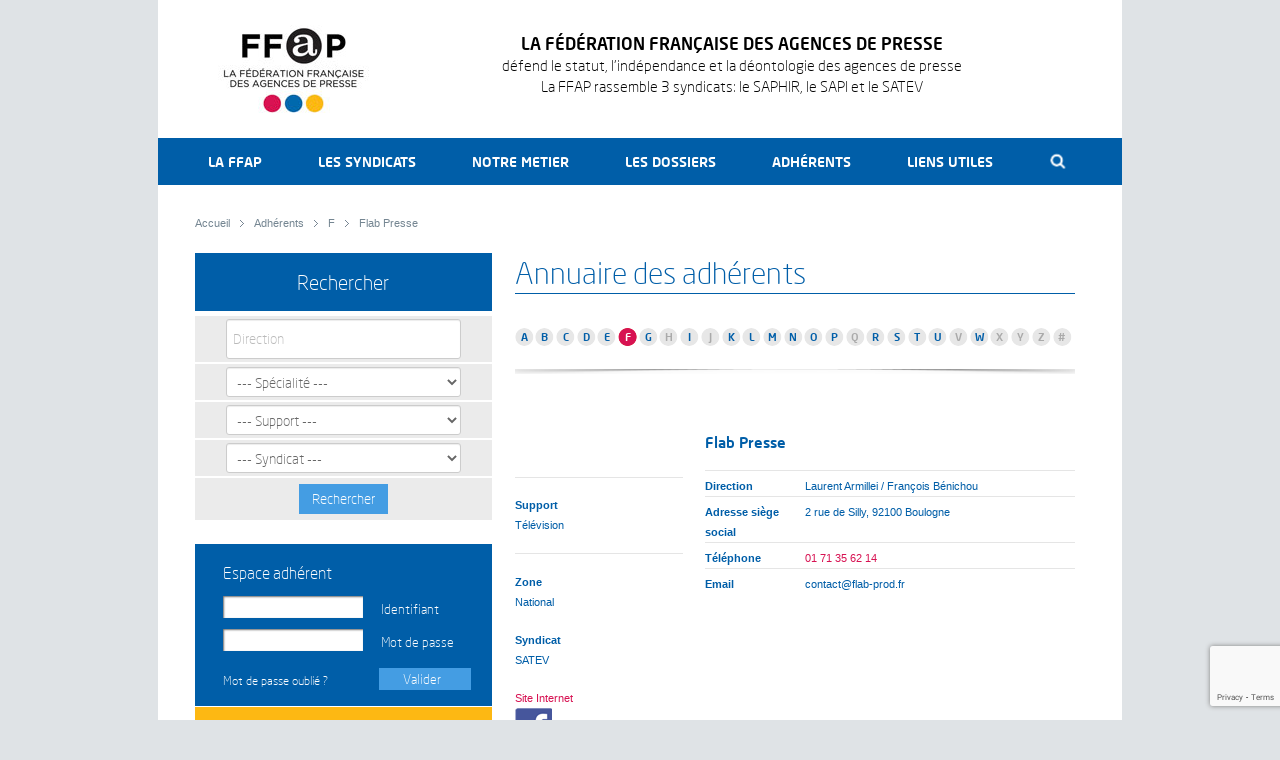

--- FILE ---
content_type: text/html; charset=UTF-8
request_url: https://www.ffap.fr/adherents/flab-presse/
body_size: 11199
content:
<!DOCTYPE html>
<html class="no-js" lang="fr-FR" prefix="og: https://ogp.me/ns#">

<head>
    <meta charset="UTF-8">
    <meta http-equiv="X-UA-Compatible" content="ie=edge, chrome=1">
    <meta name="viewport" content="width=device-width, initial-scale=1, maximum-scale=1, shrink-to-fit=no">
    	<style>img:is([sizes="auto" i], [sizes^="auto," i]) { contain-intrinsic-size: 3000px 1500px }</style>
	
<!-- Optimisation des moteurs de recherche par Rank Math - https://rankmath.com/ -->
<title>Flab Presse - FFAP</title>
<link crossorigin data-rocket-preconnect href="https://buttons-config.sharethis.com" rel="preconnect">
<link crossorigin data-rocket-preconnect href="https://www.gstatic.com" rel="preconnect">
<link crossorigin data-rocket-preconnect href="https://www.googletagmanager.com" rel="preconnect">
<link crossorigin data-rocket-preconnect href="https://platform-api.sharethis.com" rel="preconnect">
<link crossorigin data-rocket-preconnect href="https://www.google.com" rel="preconnect"><link rel="preload" data-rocket-preload as="image" href="https://www.ffap.fr/wp-content/themes/ffap/public/img/shadow-line.png" fetchpriority="high">
<meta name="robots" content="follow, index, max-snippet:-1, max-video-preview:-1, max-image-preview:large"/>
<link rel="canonical" href="https://www.ffap.fr/adherents/flab-presse/" />
<meta property="og:locale" content="fr_FR" />
<meta property="og:type" content="article" />
<meta property="og:title" content="Flab Presse - FFAP" />
<meta property="og:url" content="https://www.ffap.fr/adherents/flab-presse/" />
<meta property="og:site_name" content="FFAP" />
<meta property="og:updated_time" content="2024-02-16T12:48:53+01:00" />
<meta name="twitter:card" content="summary_large_image" />
<meta name="twitter:title" content="Flab Presse - FFAP" />
<script type="application/ld+json" class="rank-math-schema">{"@context":"https://schema.org","@graph":[{"@type":"BreadcrumbList","@id":"https://www.ffap.fr/adherents/flab-presse/#breadcrumb","itemListElement":[{"@type":"ListItem","position":"1","item":{"@id":"https://www.ffap.fr","name":"Accueil"}},{"@type":"ListItem","position":"2","item":{"@id":"https://www.ffap.fr/adherents/","name":"Adh\u00e9rents"}},{"@type":"ListItem","position":"3","item":{"@id":"https://www.ffap.fr/annuaire/f/","name":"F"}},{"@type":"ListItem","position":"4","item":{"@id":"https://www.ffap.fr/adherents/flab-presse/","name":"Flab Presse"}}]}]}</script>
<!-- /Extension Rank Math WordPress SEO -->


<link rel='stylesheet' id='acy_front_messages_css-css' href='https://www.ffap.fr/wp-content/plugins/acymailing/media/css/front/messages.min.css?v=1759844735&#038;ver=6.8.3' type='text/css' media='all' />
<link rel='stylesheet' id='wp-block-library-css' href='https://www.ffap.fr/wp-includes/css/dist/block-library/style.min.css?ver=6.8.3' type='text/css' media='all' />
<link rel='stylesheet' id='editorskit-frontend-css' href='https://www.ffap.fr/wp-content/plugins/block-options/build/style.build.css?ver=new' type='text/css' media='all' />
<style id='global-styles-inline-css' type='text/css'>
:root{--wp--preset--aspect-ratio--square: 1;--wp--preset--aspect-ratio--4-3: 4/3;--wp--preset--aspect-ratio--3-4: 3/4;--wp--preset--aspect-ratio--3-2: 3/2;--wp--preset--aspect-ratio--2-3: 2/3;--wp--preset--aspect-ratio--16-9: 16/9;--wp--preset--aspect-ratio--9-16: 9/16;--wp--preset--color--black: #000000;--wp--preset--color--cyan-bluish-gray: #abb8c3;--wp--preset--color--white: #ffffff;--wp--preset--color--pale-pink: #f78da7;--wp--preset--color--vivid-red: #cf2e2e;--wp--preset--color--luminous-vivid-orange: #ff6900;--wp--preset--color--luminous-vivid-amber: #fcb900;--wp--preset--color--light-green-cyan: #7bdcb5;--wp--preset--color--vivid-green-cyan: #00d084;--wp--preset--color--pale-cyan-blue: #8ed1fc;--wp--preset--color--vivid-cyan-blue: #0693e3;--wp--preset--color--vivid-purple: #9b51e0;--wp--preset--color--rouge: #d71252;--wp--preset--color--bleu: #005ea8;--wp--preset--color--jaune: #fdb813;--wp--preset--gradient--vivid-cyan-blue-to-vivid-purple: linear-gradient(135deg,rgba(6,147,227,1) 0%,rgb(155,81,224) 100%);--wp--preset--gradient--light-green-cyan-to-vivid-green-cyan: linear-gradient(135deg,rgb(122,220,180) 0%,rgb(0,208,130) 100%);--wp--preset--gradient--luminous-vivid-amber-to-luminous-vivid-orange: linear-gradient(135deg,rgba(252,185,0,1) 0%,rgba(255,105,0,1) 100%);--wp--preset--gradient--luminous-vivid-orange-to-vivid-red: linear-gradient(135deg,rgba(255,105,0,1) 0%,rgb(207,46,46) 100%);--wp--preset--gradient--very-light-gray-to-cyan-bluish-gray: linear-gradient(135deg,rgb(238,238,238) 0%,rgb(169,184,195) 100%);--wp--preset--gradient--cool-to-warm-spectrum: linear-gradient(135deg,rgb(74,234,220) 0%,rgb(151,120,209) 20%,rgb(207,42,186) 40%,rgb(238,44,130) 60%,rgb(251,105,98) 80%,rgb(254,248,76) 100%);--wp--preset--gradient--blush-light-purple: linear-gradient(135deg,rgb(255,206,236) 0%,rgb(152,150,240) 100%);--wp--preset--gradient--blush-bordeaux: linear-gradient(135deg,rgb(254,205,165) 0%,rgb(254,45,45) 50%,rgb(107,0,62) 100%);--wp--preset--gradient--luminous-dusk: linear-gradient(135deg,rgb(255,203,112) 0%,rgb(199,81,192) 50%,rgb(65,88,208) 100%);--wp--preset--gradient--pale-ocean: linear-gradient(135deg,rgb(255,245,203) 0%,rgb(182,227,212) 50%,rgb(51,167,181) 100%);--wp--preset--gradient--electric-grass: linear-gradient(135deg,rgb(202,248,128) 0%,rgb(113,206,126) 100%);--wp--preset--gradient--midnight: linear-gradient(135deg,rgb(2,3,129) 0%,rgb(40,116,252) 100%);--wp--preset--font-size--small: 13px;--wp--preset--font-size--medium: 20px;--wp--preset--font-size--large: 36px;--wp--preset--font-size--x-large: 42px;--wp--preset--spacing--20: 0.44rem;--wp--preset--spacing--30: 0.67rem;--wp--preset--spacing--40: 1rem;--wp--preset--spacing--50: 1.5rem;--wp--preset--spacing--60: 2.25rem;--wp--preset--spacing--70: 3.38rem;--wp--preset--spacing--80: 5.06rem;--wp--preset--shadow--natural: 6px 6px 9px rgba(0, 0, 0, 0.2);--wp--preset--shadow--deep: 12px 12px 50px rgba(0, 0, 0, 0.4);--wp--preset--shadow--sharp: 6px 6px 0px rgba(0, 0, 0, 0.2);--wp--preset--shadow--outlined: 6px 6px 0px -3px rgba(255, 255, 255, 1), 6px 6px rgba(0, 0, 0, 1);--wp--preset--shadow--crisp: 6px 6px 0px rgba(0, 0, 0, 1);}:root { --wp--style--global--content-size: 1200px;--wp--style--global--wide-size: 1600px; }:where(body) { margin: 0; }.wp-site-blocks { padding-top: var(--wp--style--root--padding-top); padding-bottom: var(--wp--style--root--padding-bottom); }.has-global-padding { padding-right: var(--wp--style--root--padding-right); padding-left: var(--wp--style--root--padding-left); }.has-global-padding > .alignfull { margin-right: calc(var(--wp--style--root--padding-right) * -1); margin-left: calc(var(--wp--style--root--padding-left) * -1); }.has-global-padding :where(:not(.alignfull.is-layout-flow) > .has-global-padding:not(.wp-block-block, .alignfull)) { padding-right: 0; padding-left: 0; }.has-global-padding :where(:not(.alignfull.is-layout-flow) > .has-global-padding:not(.wp-block-block, .alignfull)) > .alignfull { margin-left: 0; margin-right: 0; }.wp-site-blocks > .alignleft { float: left; margin-right: 2em; }.wp-site-blocks > .alignright { float: right; margin-left: 2em; }.wp-site-blocks > .aligncenter { justify-content: center; margin-left: auto; margin-right: auto; }:where(.wp-site-blocks) > * { margin-block-start: 24px; margin-block-end: 0; }:where(.wp-site-blocks) > :first-child { margin-block-start: 0; }:where(.wp-site-blocks) > :last-child { margin-block-end: 0; }:root { --wp--style--block-gap: 24px; }:root :where(.is-layout-flow) > :first-child{margin-block-start: 0;}:root :where(.is-layout-flow) > :last-child{margin-block-end: 0;}:root :where(.is-layout-flow) > *{margin-block-start: 24px;margin-block-end: 0;}:root :where(.is-layout-constrained) > :first-child{margin-block-start: 0;}:root :where(.is-layout-constrained) > :last-child{margin-block-end: 0;}:root :where(.is-layout-constrained) > *{margin-block-start: 24px;margin-block-end: 0;}:root :where(.is-layout-flex){gap: 24px;}:root :where(.is-layout-grid){gap: 24px;}.is-layout-flow > .alignleft{float: left;margin-inline-start: 0;margin-inline-end: 2em;}.is-layout-flow > .alignright{float: right;margin-inline-start: 2em;margin-inline-end: 0;}.is-layout-flow > .aligncenter{margin-left: auto !important;margin-right: auto !important;}.is-layout-constrained > .alignleft{float: left;margin-inline-start: 0;margin-inline-end: 2em;}.is-layout-constrained > .alignright{float: right;margin-inline-start: 2em;margin-inline-end: 0;}.is-layout-constrained > .aligncenter{margin-left: auto !important;margin-right: auto !important;}.is-layout-constrained > :where(:not(.alignleft):not(.alignright):not(.alignfull)){max-width: var(--wp--style--global--content-size);margin-left: auto !important;margin-right: auto !important;}.is-layout-constrained > .alignwide{max-width: var(--wp--style--global--wide-size);}body .is-layout-flex{display: flex;}.is-layout-flex{flex-wrap: wrap;align-items: center;}.is-layout-flex > :is(*, div){margin: 0;}body .is-layout-grid{display: grid;}.is-layout-grid > :is(*, div){margin: 0;}body{background-color: var(--wp--preset--color--white);color: var(--wp--preset--color--black);--wp--style--root--padding-top: 0px;--wp--style--root--padding-right: 0px;--wp--style--root--padding-bottom: 0px;--wp--style--root--padding-left: 0px;}a:where(:not(.wp-element-button)){text-decoration: underline;}:root :where(.wp-element-button, .wp-block-button__link){background-color: #32373c;border-width: 0;color: #fff;font-family: inherit;font-size: inherit;line-height: inherit;padding: calc(0.667em + 2px) calc(1.333em + 2px);text-decoration: none;}.has-black-color{color: var(--wp--preset--color--black) !important;}.has-cyan-bluish-gray-color{color: var(--wp--preset--color--cyan-bluish-gray) !important;}.has-white-color{color: var(--wp--preset--color--white) !important;}.has-pale-pink-color{color: var(--wp--preset--color--pale-pink) !important;}.has-vivid-red-color{color: var(--wp--preset--color--vivid-red) !important;}.has-luminous-vivid-orange-color{color: var(--wp--preset--color--luminous-vivid-orange) !important;}.has-luminous-vivid-amber-color{color: var(--wp--preset--color--luminous-vivid-amber) !important;}.has-light-green-cyan-color{color: var(--wp--preset--color--light-green-cyan) !important;}.has-vivid-green-cyan-color{color: var(--wp--preset--color--vivid-green-cyan) !important;}.has-pale-cyan-blue-color{color: var(--wp--preset--color--pale-cyan-blue) !important;}.has-vivid-cyan-blue-color{color: var(--wp--preset--color--vivid-cyan-blue) !important;}.has-vivid-purple-color{color: var(--wp--preset--color--vivid-purple) !important;}.has-rouge-color{color: var(--wp--preset--color--rouge) !important;}.has-bleu-color{color: var(--wp--preset--color--bleu) !important;}.has-jaune-color{color: var(--wp--preset--color--jaune) !important;}.has-black-background-color{background-color: var(--wp--preset--color--black) !important;}.has-cyan-bluish-gray-background-color{background-color: var(--wp--preset--color--cyan-bluish-gray) !important;}.has-white-background-color{background-color: var(--wp--preset--color--white) !important;}.has-pale-pink-background-color{background-color: var(--wp--preset--color--pale-pink) !important;}.has-vivid-red-background-color{background-color: var(--wp--preset--color--vivid-red) !important;}.has-luminous-vivid-orange-background-color{background-color: var(--wp--preset--color--luminous-vivid-orange) !important;}.has-luminous-vivid-amber-background-color{background-color: var(--wp--preset--color--luminous-vivid-amber) !important;}.has-light-green-cyan-background-color{background-color: var(--wp--preset--color--light-green-cyan) !important;}.has-vivid-green-cyan-background-color{background-color: var(--wp--preset--color--vivid-green-cyan) !important;}.has-pale-cyan-blue-background-color{background-color: var(--wp--preset--color--pale-cyan-blue) !important;}.has-vivid-cyan-blue-background-color{background-color: var(--wp--preset--color--vivid-cyan-blue) !important;}.has-vivid-purple-background-color{background-color: var(--wp--preset--color--vivid-purple) !important;}.has-rouge-background-color{background-color: var(--wp--preset--color--rouge) !important;}.has-bleu-background-color{background-color: var(--wp--preset--color--bleu) !important;}.has-jaune-background-color{background-color: var(--wp--preset--color--jaune) !important;}.has-black-border-color{border-color: var(--wp--preset--color--black) !important;}.has-cyan-bluish-gray-border-color{border-color: var(--wp--preset--color--cyan-bluish-gray) !important;}.has-white-border-color{border-color: var(--wp--preset--color--white) !important;}.has-pale-pink-border-color{border-color: var(--wp--preset--color--pale-pink) !important;}.has-vivid-red-border-color{border-color: var(--wp--preset--color--vivid-red) !important;}.has-luminous-vivid-orange-border-color{border-color: var(--wp--preset--color--luminous-vivid-orange) !important;}.has-luminous-vivid-amber-border-color{border-color: var(--wp--preset--color--luminous-vivid-amber) !important;}.has-light-green-cyan-border-color{border-color: var(--wp--preset--color--light-green-cyan) !important;}.has-vivid-green-cyan-border-color{border-color: var(--wp--preset--color--vivid-green-cyan) !important;}.has-pale-cyan-blue-border-color{border-color: var(--wp--preset--color--pale-cyan-blue) !important;}.has-vivid-cyan-blue-border-color{border-color: var(--wp--preset--color--vivid-cyan-blue) !important;}.has-vivid-purple-border-color{border-color: var(--wp--preset--color--vivid-purple) !important;}.has-rouge-border-color{border-color: var(--wp--preset--color--rouge) !important;}.has-bleu-border-color{border-color: var(--wp--preset--color--bleu) !important;}.has-jaune-border-color{border-color: var(--wp--preset--color--jaune) !important;}.has-vivid-cyan-blue-to-vivid-purple-gradient-background{background: var(--wp--preset--gradient--vivid-cyan-blue-to-vivid-purple) !important;}.has-light-green-cyan-to-vivid-green-cyan-gradient-background{background: var(--wp--preset--gradient--light-green-cyan-to-vivid-green-cyan) !important;}.has-luminous-vivid-amber-to-luminous-vivid-orange-gradient-background{background: var(--wp--preset--gradient--luminous-vivid-amber-to-luminous-vivid-orange) !important;}.has-luminous-vivid-orange-to-vivid-red-gradient-background{background: var(--wp--preset--gradient--luminous-vivid-orange-to-vivid-red) !important;}.has-very-light-gray-to-cyan-bluish-gray-gradient-background{background: var(--wp--preset--gradient--very-light-gray-to-cyan-bluish-gray) !important;}.has-cool-to-warm-spectrum-gradient-background{background: var(--wp--preset--gradient--cool-to-warm-spectrum) !important;}.has-blush-light-purple-gradient-background{background: var(--wp--preset--gradient--blush-light-purple) !important;}.has-blush-bordeaux-gradient-background{background: var(--wp--preset--gradient--blush-bordeaux) !important;}.has-luminous-dusk-gradient-background{background: var(--wp--preset--gradient--luminous-dusk) !important;}.has-pale-ocean-gradient-background{background: var(--wp--preset--gradient--pale-ocean) !important;}.has-electric-grass-gradient-background{background: var(--wp--preset--gradient--electric-grass) !important;}.has-midnight-gradient-background{background: var(--wp--preset--gradient--midnight) !important;}.has-small-font-size{font-size: var(--wp--preset--font-size--small) !important;}.has-medium-font-size{font-size: var(--wp--preset--font-size--medium) !important;}.has-large-font-size{font-size: var(--wp--preset--font-size--large) !important;}.has-x-large-font-size{font-size: var(--wp--preset--font-size--x-large) !important;}
:root :where(.wp-block-pullquote){font-size: 1.5em;line-height: 1.6;}
</style>
<link rel='stylesheet' id='styles-css' href='https://www.ffap.fr/wp-content/themes/ffap/public/css/main.css?t1762306848&#038;ver=6.8.3' type='text/css' media='all' />
<script type="text/javascript" id="acy_front_messages_js-js-before">
/* <![CDATA[ */
var ACYM_AJAX_START = "https://www.ffap.fr/wp-admin/admin-ajax.php";
            var ACYM_AJAX_PARAMS = "?action=acymailing_router&noheader=1&nocache=1762306848";
            var ACYM_AJAX = ACYM_AJAX_START + ACYM_AJAX_PARAMS;
/* ]]> */
</script>
<script type="text/javascript" src="https://www.ffap.fr/wp-content/plugins/acymailing/media/js/front/messages.min.js?v=1759844736&amp;ver=6.8.3" id="acy_front_messages_js-js"></script>
<link rel="https://api.w.org/" href="https://www.ffap.fr/wp-json/" /><link rel="alternate" title="JSON" type="application/json" href="https://www.ffap.fr/wp-json/wp/v2/adherent/54" /><link rel="alternate" title="oEmbed (JSON)" type="application/json+oembed" href="https://www.ffap.fr/wp-json/oembed/1.0/embed?url=https%3A%2F%2Fwww.ffap.fr%2Fadherents%2Fflab-presse%2F" />
<link rel="alternate" title="oEmbed (XML)" type="text/xml+oembed" href="https://www.ffap.fr/wp-json/oembed/1.0/embed?url=https%3A%2F%2Fwww.ffap.fr%2Fadherents%2Fflab-presse%2F&#038;format=xml" />
<link rel="icon" href="https://www.ffap.fr/wp-content/uploads/2024/02/favicon.jpg" sizes="32x32" />
<link rel="icon" href="https://www.ffap.fr/wp-content/uploads/2024/02/favicon.jpg" sizes="192x192" />
<link rel="apple-touch-icon" href="https://www.ffap.fr/wp-content/uploads/2024/02/favicon.jpg" />
<meta name="msapplication-TileImage" content="https://www.ffap.fr/wp-content/uploads/2024/02/favicon.jpg" />

    <!-- Google tag (gtag.js) -->
    <script async src="https://www.googletagmanager.com/gtag/js?id=G-ZMRJ42SRXQ"></script>
    <script>
        window.dataLayer = window.dataLayer || [];

        function gtag() {
            dataLayer.push(arguments);
        }
        gtag('js', new Date());

        gtag('config', 'G-ZMRJ42SRXQ');
    </script>
    <script type='text/javascript' src='https://platform-api.sharethis.com/js/sharethis.js#property=6602e20795fd23001244a608&product=sop' async='async'></script>
<meta name="generator" content="WP Rocket 3.19.4" data-wpr-features="wpr_preconnect_external_domains wpr_oci wpr_preload_links wpr_desktop" /></head>

<body class="wp-singular adherent-template-default single single-adherent postid-54 wp-theme-ffap">
    <div  id="header">
        <div  class="ffap clearfix">
            <div  class="logo">
                                <a href="https://www.ffap.fr">
                    <img src="https://www.ffap.fr/wp-content/themes/ffap/public/img/logo-ffap.jpg" alt="FFAP" />
                </a>
                            </div>
            <div  class="description">
                <p class="title">La Fédération Française des Agences de Presse</p>
                <p>défend le statut, l’indépendance et la déontologie des agences de presse</p>
                <p>La FFAP rassemble 3 syndicats: le SAPHIR, le SAPI et le SATEV</p>
            </div>
        </div>
        <div id="navigation">
                            <div id="connection-mobile"></div>
                <div id="navigation-mobile" style="float:right;width:80%"></div>
                <div class="clearfix"></div>
                        <ul id="oct_header__nav" class="menu"><li id="menu-item-2668" class="menu-item menu-item-type-post_type menu-item-object-post menu-item-has-children menu-item-2668"><a href="https://www.ffap.fr/ffap/presentation-chiffres/">La FFAP</a>
<ul class="sub-menu">
	<li id="menu-item-2669" class="menu-item menu-item-type-post_type menu-item-object-post menu-item-2669"><a href="https://www.ffap.fr/ffap/presentation-chiffres/">Présentation &#8211; Chiffres</a></li>
	<li id="menu-item-2670" class="menu-item menu-item-type-taxonomy menu-item-object-category menu-item-2670"><a href="https://www.ffap.fr/la-ffap/actualites/">Actualités</a></li>
	<li id="menu-item-2671" class="menu-item menu-item-type-taxonomy menu-item-object-category menu-item-2671"><a href="https://www.ffap.fr/la-ffap/ffap-info/">FFAP INFO</a></li>
	<li id="menu-item-2672" class="menu-item menu-item-type-post_type menu-item-object-post menu-item-2672"><a href="https://www.ffap.fr/ffap/statuts/">Statuts</a></li>
	<li id="menu-item-2673" class="menu-item menu-item-type-post_type menu-item-object-post menu-item-2673"><a href="https://www.ffap.fr/ffap/charte/">Chartes</a></li>
	<li id="menu-item-2674" class="menu-item menu-item-type-post_type menu-item-object-post menu-item-2674"><a href="https://www.ffap.fr/ffap/representations/">Représentations</a></li>
	<li id="menu-item-2675" class="menu-item menu-item-type-post_type menu-item-object-post menu-item-2675"><a href="https://www.ffap.fr/ffap/instances/">Instances</a></li>
	<li id="menu-item-2676" class="menu-item menu-item-type-post_type menu-item-object-post menu-item-2676"><a href="https://www.ffap.fr/ffap/equipe-contact/">Equipe &#8211; Contact</a></li>
</ul>
</li>
<li id="menu-item-2677" class="syndicats menu-item menu-item-type-post_type menu-item-object-post menu-item-has-children menu-item-2677"><a href="https://www.ffap.fr/syndicats/">Les syndicats</a>
<ul class="sub-menu">
	<li id="menu-item-2678" class="saphir menu-item menu-item-type-post_type menu-item-object-post menu-item-has-children menu-item-2678"><a href="https://www.ffap.fr/syndicats/saphir/presentation/">SAPHIR</a>
	<ul class="sub-menu">
		<li id="menu-item-2704" class="menu-item menu-item-type-post_type menu-item-object-post menu-item-2704"><a href="https://www.ffap.fr/syndicats/saphir/presentation/">Présentation</a></li>
		<li id="menu-item-2705" class="menu-item menu-item-type-post_type menu-item-object-post menu-item-2705"><a href="https://www.ffap.fr/syndicats/saphir/bureau-syndical/">Bureau syndical</a></li>
		<li id="menu-item-2681" class="menu-item menu-item-type-taxonomy menu-item-object-category menu-item-2681"><a href="https://www.ffap.fr/les-syndicats/le-saphir/code-de-bonnes-pratiques-2014/">Code de bonnes pratiques (2014)</a></li>
	</ul>
</li>
	<li id="menu-item-2682" class="sapi menu-item menu-item-type-post_type menu-item-object-post menu-item-has-children menu-item-2682"><a href="https://www.ffap.fr/syndicats/sapi/presentation/">SAPI</a>
	<ul class="sub-menu">
		<li id="menu-item-2706" class="menu-item menu-item-type-post_type menu-item-object-post menu-item-2706"><a href="https://www.ffap.fr/syndicats/sapi/presentation/">Présentation</a></li>
		<li id="menu-item-2707" class="menu-item menu-item-type-post_type menu-item-object-post menu-item-2707"><a href="https://www.ffap.fr/syndicats/sapi/bureau-syndical/">Bureau syndical</a></li>
		<li id="menu-item-2708" class="menu-item menu-item-type-taxonomy menu-item-object-category menu-item-2708"><a href="https://www.ffap.fr/les-syndicats/le-sapi/tables-rondes/">Tables rondes</a></li>
	</ul>
</li>
	<li id="menu-item-2683" class="satev menu-item menu-item-type-post_type menu-item-object-post menu-item-has-children menu-item-2683"><a href="https://www.ffap.fr/syndicats/satev/presentation/">SATEV</a>
	<ul class="sub-menu">
		<li id="menu-item-2709" class="menu-item menu-item-type-post_type menu-item-object-post menu-item-2709"><a href="https://www.ffap.fr/syndicats/satev/presentation/">Présentation</a></li>
		<li id="menu-item-2710" class="menu-item menu-item-type-post_type menu-item-object-post menu-item-2710"><a href="https://www.ffap.fr/syndicats/satev/bureau-syndical/">Bureau syndical</a></li>
		<li id="menu-item-2684" class="menu-item menu-item-type-taxonomy menu-item-object-category menu-item-2684"><a href="https://www.ffap.fr/les-syndicats/le-satev/actualites-satev/">Actualités</a></li>
		<li id="menu-item-2759" class="menu-item menu-item-type-taxonomy menu-item-object-category menu-item-2759"><a href="https://www.ffap.fr/les-syndicats/le-satev/satev-info/">SATEV INFO</a></li>
		<li id="menu-item-2685" class="menu-item menu-item-type-taxonomy menu-item-object-category menu-item-2685"><a href="https://www.ffap.fr/les-syndicats/le-satev/cnc/">CNC</a></li>
		<li id="menu-item-2686" class="menu-item menu-item-type-taxonomy menu-item-object-category menu-item-2686"><a href="https://www.ffap.fr/les-syndicats/le-satev/arcom/">CSA</a></li>
		<li id="menu-item-2687" class="menu-item menu-item-type-taxonomy menu-item-object-category menu-item-2687"><a href="https://www.ffap.fr/les-syndicats/le-satev/textes-juridiques/">Textes juridiques</a></li>
		<li id="menu-item-2688" class="menu-item menu-item-type-taxonomy menu-item-object-category menu-item-2688"><a href="https://www.ffap.fr/les-syndicats/le-satev/accords/">Accords</a></li>
		<li id="menu-item-2763" class="menu-item menu-item-type-taxonomy menu-item-object-category menu-item-2763"><a href="https://www.ffap.fr/les-syndicats/le-satev/auditions-contributions/">Auditions / Contributions</a></li>
	</ul>
</li>
</ul>
</li>
<li id="menu-item-2689" class="menu-item menu-item-type-post_type menu-item-object-post menu-item-has-children menu-item-2689"><a href="https://www.ffap.fr/metier/definition-historique/">Notre metier</a>
<ul class="sub-menu">
	<li id="menu-item-2690" class="menu-item menu-item-type-post_type menu-item-object-post menu-item-2690"><a href="https://www.ffap.fr/metier/definition-historique/">Définition &#8211; Historique</a></li>
	<li id="menu-item-2691" class="menu-item menu-item-type-post_type menu-item-object-post menu-item-2691"><a href="https://www.ffap.fr/metier/statut-legal-des-agences-de-presse/">Statut légal des agences de presse</a></li>
	<li id="menu-item-2692" class="menu-item menu-item-type-post_type menu-item-object-post menu-item-2692"><a href="https://www.ffap.fr/metier/obtenir-l-agrement-d-agence-de-presse/">Obtenir l’agrément d’agence de presse</a></li>
</ul>
</li>
<li id="menu-item-2693" class="dossiers menu-item menu-item-type-custom menu-item-object-custom menu-item-has-children menu-item-2693"><a href="#">Les dossiers</a>
<ul class="sub-menu">
	<li id="menu-item-2694" class="juridique menu-item menu-item-type-post_type menu-item-object-post menu-item-has-children menu-item-2694"><a href="https://www.ffap.fr/dossiers/juridique/">Juridique</a>
	<ul class="sub-menu">
		<li id="menu-item-2696" class="menu-item menu-item-type-taxonomy menu-item-object-category menu-item-2696"><a href="https://www.ffap.fr/les-dossiers/le-juridique/deontologie/">Déontologie et droit de la Presse</a></li>
		<li id="menu-item-2711" class="menu-item menu-item-type-taxonomy menu-item-object-category menu-item-2711"><a href="https://www.ffap.fr/les-dossiers/le-juridique/fonds-strategique-pour-le-developpement-de-la-presse/">Fonds Stratégique pour le Développement de la Presse</a></li>
		<li id="menu-item-3011" class="menu-item menu-item-type-taxonomy menu-item-object-category menu-item-3011"><a href="https://www.ffap.fr/les-dossiers/le-juridique/intelligence-artificielle/">Intelligence artificielle</a></li>
	</ul>
</li>
	<li id="menu-item-2697" class="social menu-item menu-item-type-post_type menu-item-object-post menu-item-has-children menu-item-2697"><a href="https://www.ffap.fr/dossiers/social/">Social</a>
	<ul class="sub-menu">
		<li id="menu-item-2698" class="menu-item menu-item-type-taxonomy menu-item-object-category menu-item-2698"><a href="https://www.ffap.fr/les-dossiers/le-social/conventions-collectives/">Conventions collectives</a></li>
		<li id="menu-item-2699" class="menu-item menu-item-type-taxonomy menu-item-object-category menu-item-2699"><a href="https://www.ffap.fr/les-dossiers/le-social/baremes-de-salaires/">Barèmes de salaires</a></li>
		<li id="menu-item-2701" class="menu-item menu-item-type-taxonomy menu-item-object-category menu-item-2701"><a href="https://www.ffap.fr/les-dossiers/le-social/contrat-de-travail/">Contrat de travail</a></li>
		<li id="menu-item-2761" class="menu-item menu-item-type-taxonomy menu-item-object-category menu-item-2761"><a href="https://www.ffap.fr/les-dossiers/le-social/lois-travail/">Lois Travail</a></li>
		<li id="menu-item-2700" class="menu-item menu-item-type-taxonomy menu-item-object-category menu-item-2700"><a href="https://www.ffap.fr/les-dossiers/le-social/pigistes/">Pigistes</a></li>
		<li id="menu-item-2713" class="menu-item menu-item-type-taxonomy menu-item-object-category menu-item-2713"><a href="https://www.ffap.fr/les-dossiers/le-social/divers-social/">Divers</a></li>
	</ul>
</li>
</ul>
</li>
<li id="menu-item-2791" class="menu-item menu-item-type-post_type menu-item-object-page menu-item-2791 current-menu-item"><a href="https://www.ffap.fr/adherents/">Adhérents</a></li>
<li id="menu-item-2702" class="menu-item menu-item-type-post_type menu-item-object-post menu-item-2702"><a href="https://www.ffap.fr/liens/">Liens utiles</a></li>
<li id="menu-item-2907" class="search menu-item menu-item-type-post_type menu-item-object-page menu-item-2907"><a href="https://www.ffap.fr/recherche/">Recherche</a></li>
</ul>        </div>
    </div>

    <div  id="page" class="clearfix"> <!-- se ferme dans le fichier footer.php -->
        
<div  class="container">
    <div  class="row path">
        <div class="oct_breadcrumb path"><ul><li><a href="https://www.ffap.fr">Accueil</a></li><span class="separator"> &nbsp; </span><li><a href="https://www.ffap.fr/adherents/">Adhérents</a></li><span class="separator"> &nbsp; </span><li><a href="https://www.ffap.fr/annuaire/f/">F</a></li><span class="separator"> &nbsp; </span><li><span class="last">Flab Presse</span></li></ul></div>    </div>
    <div  id="content">
        <h1>Annuaire des adhérents</h1>

        
<div class="recherche_alphabetique">
    <ul class="K2nav">
                    <li class="">
                <a href="https://www.ffap.fr/annuaire/a/">
                    A                </a>
            </li>
                    <li class="">
                <a href="https://www.ffap.fr/annuaire/b/">
                    B                </a>
            </li>
                    <li class="">
                <a href="https://www.ffap.fr/annuaire/c/">
                    C                </a>
            </li>
                    <li class="">
                <a href="https://www.ffap.fr/annuaire/d/">
                    D                </a>
            </li>
                    <li class="">
                <a href="https://www.ffap.fr/annuaire/e/">
                    E                </a>
            </li>
                    <li class="activeCategory">
                <a href="https://www.ffap.fr/annuaire/f/">
                    F                </a>
            </li>
                    <li class="">
                <a href="https://www.ffap.fr/annuaire/g/">
                    G                </a>
            </li>
                    <li class="emptyCateg">
                <a href="#">
                    H                </a>
            </li>
                    <li class="">
                <a href="https://www.ffap.fr/annuaire/i/">
                    I                </a>
            </li>
                    <li class="emptyCateg">
                <a href="#">
                    J                </a>
            </li>
                    <li class="">
                <a href="https://www.ffap.fr/annuaire/k/">
                    K                </a>
            </li>
                    <li class="">
                <a href="https://www.ffap.fr/annuaire/l/">
                    L                </a>
            </li>
                    <li class="">
                <a href="https://www.ffap.fr/annuaire/m/">
                    M                </a>
            </li>
                    <li class="">
                <a href="https://www.ffap.fr/annuaire/n/">
                    N                </a>
            </li>
                    <li class="">
                <a href="https://www.ffap.fr/annuaire/o/">
                    O                </a>
            </li>
                    <li class="">
                <a href="https://www.ffap.fr/annuaire/p/">
                    P                </a>
            </li>
                    <li class="emptyCateg">
                <a href="#">
                    Q                </a>
            </li>
                    <li class="">
                <a href="https://www.ffap.fr/annuaire/r/">
                    R                </a>
            </li>
                    <li class="">
                <a href="https://www.ffap.fr/annuaire/s/">
                    S                </a>
            </li>
                    <li class="">
                <a href="https://www.ffap.fr/annuaire/t/">
                    T                </a>
            </li>
                    <li class="">
                <a href="https://www.ffap.fr/annuaire/u/">
                    U                </a>
            </li>
                    <li class="emptyCateg">
                <a href="#">
                    V                </a>
            </li>
                    <li class="">
                <a href="https://www.ffap.fr/annuaire/w/">
                    W                </a>
            </li>
                    <li class="emptyCateg">
                <a href="#">
                    X                </a>
            </li>
                    <li class="emptyCateg">
                <a href="#">
                    Y                </a>
            </li>
                    <li class="emptyCateg">
                <a href="#">
                    Z                </a>
            </li>
                    <li class="emptyCateg">
                <a href="#">
                    #                </a>
            </li>
            </ul>
</div>
        <div class="k2_item">
            <!-- Contenu de droite -->
            <div class="contentRight">
                <!-- Item title -->
                <h3 class="itemTitle k2Title">Flab Presse</h3>
                <!-- Item Image -->
                <div class="itemImage mobile">
                    <img width="192" height="81" src="https://www.ffap.fr/wp-content/uploads/2024/02/flab-presse.jpg" class="attachment-medium size-medium wp-post-image" alt="" decoding="async" />                </div>
                <!-- Item extra fields -->
                <ul>
                                                <li class="">
                                <span class="itemExtraFieldsLabel">Direction</span>
                                <span class="itemExtraFieldsValue">
                                    Laurent Armillei / François Bénichou                                </span>
                            </li>
                                                <li class="">
                                <span class="itemExtraFieldsLabel">Adresse siège social</span>
                                <span class="itemExtraFieldsValue">
                                    2 rue de Silly, 92100 Boulogne                                </span>
                            </li>
                                                <li class="">
                                <span class="itemExtraFieldsLabel">Téléphone</span>
                                <span class="itemExtraFieldsValue">
                                    <a href="tel:01 71 35 62 14">01 71 35 62 14</a>                                </span>
                            </li>
                                                <li class="">
                                <span class="itemExtraFieldsLabel">Email</span>
                                <span class="itemExtraFieldsValue">
                                    contact@flab-prod.fr                                </span>
                            </li>
                                    </ul>
            </div>
            <!-- Fin contenu de droite -->

            <!-- Contenu de gauche -->
            <div class="contentLeft">
                <!-- Item Image -->
                <div class="itemImage laptop">
                    <img width="192" height="81" src="https://www.ffap.fr/wp-content/uploads/2024/02/flab-presse.jpg" class="attachment-medium size-medium wp-post-image" alt="" decoding="async" />                </div>
                <!-- Item Extra -->
                <!-- Item extra fields -->
                <ul>
                                                                                <li class="extraSupport">
                                    <span class="itemExtraFieldsLabel">Support</span>
                                    <span class="itemExtraFieldsValue">Télévision</span>
                                </li>
                                                                                                            <li class="">
                                    <span class="itemExtraFieldsLabel">Zone</span>
                                    <span class="itemExtraFieldsValue">National</span>
                                </li>
                                                                                                            <li class="">
                                    <span class="itemExtraFieldsLabel">Syndicat</span>
                                    <span class="itemExtraFieldsValue">SATEV</span>
                                </li>
                                                                                                            <li>
                                    <span class="itemExtraFieldsValue">
                                        <a href="http://flab-presse.fr/" target="_blank">Site Internet</a>
                                    </span>
                                </li>
                                                                                                            <span class="reseaux itemExtraFieldsValue">
                                    <a href="https://www.facebook.com/flabprod" target="_blank"><img src="https://www.ffap.fr/wp-content/themes/ffap/public/img/Facebook.png" alt="Facebook"></a>
                                </span>
                                                                </ul>
            </div>
            <!-- Fin contenu de gauche -->
        </div>
        <div class="clearfix shadowed"></div>
            <div class="oct_liste_adherents_container itemList">
                    <div class="pair itemContainer">
                <a href="https://www.ffap.fr/adherents/fanny-productions/">
                    <span class="catItemTitle">
                        Fanny Productions                    </span>
                    <span class="extra_2">
                        Guillaume PERES                    </span>
                    <span class="extra_3">
                        7 boulevard Marcel Cristol - 13012 Marseille                    </span>
                    <span class="extra_4">
                        04 91 85 20 75                    </span>
                </a>
            </div>
            <div class="clearfix"></div>
                    <div class="impair itemContainer">
                <a href="https://www.ffap.fr/adherents/feelingside-productions-sas/">
                    <span class="catItemTitle">
                        Feelingside Productions SAS                    </span>
                    <span class="extra_2">
                        Valentine Patry                    </span>
                    <span class="extra_3">
                        58 rue Crozatier, 75012 Paris                    </span>
                    <span class="extra_4">
                        06 09 06 15 50                    </span>
                </a>
            </div>
            <div class="clearfix"></div>
                    <div class="pair itemContainer">
                <a href="https://www.ffap.fr/adherents/forum-media/">
                    <span class="catItemTitle">
                        Forum Media                    </span>
                    <span class="extra_2">
                        Max Armanet                    </span>
                    <span class="extra_3">
                        16 rue Léonidas, 75014 Paris                    </span>
                    <span class="extra_4">
                                            </span>
                </a>
            </div>
            <div class="clearfix"></div>
                    <div class="impair itemContainer">
                <a href="https://www.ffap.fr/adherents/france-medias-international/">
                    <span class="catItemTitle">
                        France Médias International                    </span>
                    <span class="extra_2">
                        Pascal Auclair                    </span>
                    <span class="extra_3">
                        74 cours Lafayette, 69003 Lyon                    </span>
                    <span class="extra_4">
                        04 81 91 95 59                    </span>
                </a>
            </div>
            <div class="clearfix"></div>
            </div>
    </div>

    <!-- Begin Sidebar -->
    <div  id="sidebar">
    
    <div class="menu">
        <div class="oct_block_container">
    <div class="search_annu">
        <p class="recherche_titre">
            Rechercher        </p>
        <form action="" id="form-id-6c52a" method="post" class="oct_search_annu">
            <div class="oct_form_row oct_form_row--center">
                <input type="text" name="f6c52a_direction" id="f6c52a_direction" value="" placeholder="Direction">
            </div>

            <div class="oct_form_row oct_form_row--center">
                <select name="f6c52a_specialite" id="f6c52a_specialite">
                    <option value="0">--- Spécialité ---</option>
                                            <option value="1" >Animaux</option>
                                            <option value="2" >Agriculture</option>
                                            <option value="3" >Culture, arts, spectacles</option>
                                            <option value="4" >Divertissement</option>
                                            <option value="5" >Economie, finances, bourse</option>
                                            <option value="6" >Education</option>
                                            <option value="7" >Environnement</option>
                                            <option value="8" >Faits divers</option>
                                            <option value="9" >Guerres, conflits</option>
                                            <option value="10" >Justice</option>
                                            <option value="11" >Loisirs</option>
                                            <option value="12" >Maison, habitat</option>
                                            <option value="13" >Mode</option>
                                            <option value="14" >Police</option>
                                            <option value="15" >Politique</option>
                                            <option value="16" >Religions, croyances</option>
                                            <option value="17" >Santé, bien-être</option>
                                            <option value="18" >Sciences</option>
                                            <option value="19" >Technologies</option>
                                            <option value="20" >Sport, hippisme</option>
                                            <option value="21" >Tourisme</option>
                                            <option value="22" >Vie quotidienne</option>
                                    </select>
            </div>

            <div class="oct_form_row oct_form_row--center">
                <select name="f6c52a_support" id="f6c52a_support">
                    <option value="0">--- Support ---</option>
                                            <option value="1" >Infographie</option>
                                            <option value="2" >Internet</option>
                                            <option value="3" >Multimédia</option>
                                            <option value="4" >Photographie</option>
                                            <option value="5" >Radio</option>
                                            <option value="6" >Télévision</option>
                                            <option value="7" >Texte</option>
                                    </select>
            </div>

            <div class="oct_form_row oct_form_row--center">
                <select name="f6c52a_syndicat" id="f6c52a_syndicat">
                    <option value="0">--- Syndicat ---</option>
                                            <option value="1" >SAPHIR</option>
                                            <option value="2" >SAPIG</option>
                                            <option value="3" >SATEV</option>
                                    </select>
            </div>

            <input type="hidden" id="fnonce_6c52a" name="fnonce_6c52a" value="e67ec1b1da" />
            <div class="oct_form_row oct_form_row--center oct_form_submit">
                <input type="hidden" name="action" value="action_6c52a"><button class=""  >Rechercher</button>            </div>
        </form>
    </div>
</div>    </div>

            <div id="section_espace">
                        <span>Espace adhérent</span>
            <form name="login-form" id="login-form" action="https://www.ffap.fr/wp-login.php" method="post"><p class="login-username">
				<label for="user_login">Identifiant</label>
				<input type="text" name="log" id="user_login" autocomplete="username" class="input" value="" size="20" />
			</p><p class="login-password">
				<label for="user_pass">Mot de passe</label>
				<input type="password" name="pwd" id="user_pass" autocomplete="current-password" spellcheck="false" class="input" value="" size="20" />
			</p><div class="clearfix"></div><p class="login-submit">
				<input type="submit" name="wp-submit" id="wp-submit" class="button button-primary" value="Valider" />
				<input type="hidden" name="redirect_to" value="https://www.ffap.fr/adherents/flab-presse/" />
			</p><a href="https://www.ffap.fr/mot-de-passe-oublie/" class="forget">Mot de passe oublié ?</a><div class="clearfix"></div></form>        </div>
        <div class="clearfix"></div>
        <a class="adherent_orange clearfix" href="/adherer">
            <span>Devenez adhérent</span>
        </a>
    
    <div class="logos-sidebar">
        <a href="https://www.ffap.fr/syndicats/saphir/presentation/"><img src="https://www.ffap.fr/wp-content/themes/ffap/public/img/logo-saphir.png" alt="saphir" /></a>
        <a href="https://www.ffap.fr/syndicats/sapi/presentation/"><img src="https://www.ffap.fr/wp-content/themes/ffap/public/img/logo-sapi.png" alt="sapig" /></a>
        <a href="https://www.ffap.fr/syndicats/satev/presentation/"><img src="https://www.ffap.fr/wp-content/themes/ffap/public/img/logo-satev.png" alt="satev" /></a>
    </div>

    <a class="contact-us clearfix" href="https://www.ffap.fr/contact/">
        <span>Contactez-nous</span>
    </a>
</div>    <!-- End Sidebar -->
</div>

</div><!-- /div#page-->

<div  id="footer">
    <ul id="oct_footer__nav" class="menu"><li id="menu-item-2766" class="menu-item menu-item-type-post_type menu-item-object-page menu-item-2766"><a href="https://www.ffap.fr/contact/">Contact</a></li>
<li id="menu-item-2765" class="menu-item menu-item-type-post_type menu-item-object-page menu-item-2765"><a href="https://www.ffap.fr/plan-du-site/">Plan du site</a></li>
<li id="menu-item-2727" class="menu-item menu-item-type-post_type menu-item-object-post menu-item-2727"><a href="https://www.ffap.fr/mentions/">Mentions légales</a></li>
</ul>    <p class="copyright laptop">
        Copyright 2025 | FFAP - 24 rue du faubourg Poissonnière - 75010 Paris - <a href="tel:0142470100">01 42 47 01 00</a> - <a href="mailto:contact@ffap.fr">contact@ffap.fr</a>
    </p>
    <p class="copyright mobile">
        Copyright 2025 <br />
        FFAP - 24 rue du faubourg Poissonnière <br />
        75010 Paris - <a href="tel:0142470100">01 42 47 01 00</a> - <a href="mailto:contact@ffap.fr">contact@ffap.fr</a>
    </p>
</div>

<script type="speculationrules">
{"prefetch":[{"source":"document","where":{"and":[{"href_matches":"\/*"},{"not":{"href_matches":["\/wp-*.php","\/wp-admin\/*","\/wp-content\/uploads\/*","\/wp-content\/*","\/wp-content\/plugins\/*","\/wp-content\/themes\/ffap\/*","\/*\\?(.+)"]}},{"not":{"selector_matches":"a[rel~=\"nofollow\"]"}},{"not":{"selector_matches":".no-prefetch, .no-prefetch a"}}]},"eagerness":"conservative"}]}
</script>
<script type="text/javascript" id="rocket-browser-checker-js-after">
/* <![CDATA[ */
"use strict";var _createClass=function(){function defineProperties(target,props){for(var i=0;i<props.length;i++){var descriptor=props[i];descriptor.enumerable=descriptor.enumerable||!1,descriptor.configurable=!0,"value"in descriptor&&(descriptor.writable=!0),Object.defineProperty(target,descriptor.key,descriptor)}}return function(Constructor,protoProps,staticProps){return protoProps&&defineProperties(Constructor.prototype,protoProps),staticProps&&defineProperties(Constructor,staticProps),Constructor}}();function _classCallCheck(instance,Constructor){if(!(instance instanceof Constructor))throw new TypeError("Cannot call a class as a function")}var RocketBrowserCompatibilityChecker=function(){function RocketBrowserCompatibilityChecker(options){_classCallCheck(this,RocketBrowserCompatibilityChecker),this.passiveSupported=!1,this._checkPassiveOption(this),this.options=!!this.passiveSupported&&options}return _createClass(RocketBrowserCompatibilityChecker,[{key:"_checkPassiveOption",value:function(self){try{var options={get passive(){return!(self.passiveSupported=!0)}};window.addEventListener("test",null,options),window.removeEventListener("test",null,options)}catch(err){self.passiveSupported=!1}}},{key:"initRequestIdleCallback",value:function(){!1 in window&&(window.requestIdleCallback=function(cb){var start=Date.now();return setTimeout(function(){cb({didTimeout:!1,timeRemaining:function(){return Math.max(0,50-(Date.now()-start))}})},1)}),!1 in window&&(window.cancelIdleCallback=function(id){return clearTimeout(id)})}},{key:"isDataSaverModeOn",value:function(){return"connection"in navigator&&!0===navigator.connection.saveData}},{key:"supportsLinkPrefetch",value:function(){var elem=document.createElement("link");return elem.relList&&elem.relList.supports&&elem.relList.supports("prefetch")&&window.IntersectionObserver&&"isIntersecting"in IntersectionObserverEntry.prototype}},{key:"isSlowConnection",value:function(){return"connection"in navigator&&"effectiveType"in navigator.connection&&("2g"===navigator.connection.effectiveType||"slow-2g"===navigator.connection.effectiveType)}}]),RocketBrowserCompatibilityChecker}();
/* ]]> */
</script>
<script type="text/javascript" id="rocket-preload-links-js-extra">
/* <![CDATA[ */
var RocketPreloadLinksConfig = {"excludeUris":"\/charte\/|\/(?:.+\/)?feed(?:\/(?:.+\/?)?)?$|\/(?:.+\/)?embed\/|\/(index.php\/)?(.*)wp-json(\/.*|$)|\/refer\/|\/go\/|\/recommend\/|\/recommends\/","usesTrailingSlash":"1","imageExt":"jpg|jpeg|gif|png|tiff|bmp|webp|avif|pdf|doc|docx|xls|xlsx|php","fileExt":"jpg|jpeg|gif|png|tiff|bmp|webp|avif|pdf|doc|docx|xls|xlsx|php|html|htm","siteUrl":"https:\/\/www.ffap.fr","onHoverDelay":"100","rateThrottle":"3"};
/* ]]> */
</script>
<script type="text/javascript" id="rocket-preload-links-js-after">
/* <![CDATA[ */
(function() {
"use strict";var r="function"==typeof Symbol&&"symbol"==typeof Symbol.iterator?function(e){return typeof e}:function(e){return e&&"function"==typeof Symbol&&e.constructor===Symbol&&e!==Symbol.prototype?"symbol":typeof e},e=function(){function i(e,t){for(var n=0;n<t.length;n++){var i=t[n];i.enumerable=i.enumerable||!1,i.configurable=!0,"value"in i&&(i.writable=!0),Object.defineProperty(e,i.key,i)}}return function(e,t,n){return t&&i(e.prototype,t),n&&i(e,n),e}}();function i(e,t){if(!(e instanceof t))throw new TypeError("Cannot call a class as a function")}var t=function(){function n(e,t){i(this,n),this.browser=e,this.config=t,this.options=this.browser.options,this.prefetched=new Set,this.eventTime=null,this.threshold=1111,this.numOnHover=0}return e(n,[{key:"init",value:function(){!this.browser.supportsLinkPrefetch()||this.browser.isDataSaverModeOn()||this.browser.isSlowConnection()||(this.regex={excludeUris:RegExp(this.config.excludeUris,"i"),images:RegExp(".("+this.config.imageExt+")$","i"),fileExt:RegExp(".("+this.config.fileExt+")$","i")},this._initListeners(this))}},{key:"_initListeners",value:function(e){-1<this.config.onHoverDelay&&document.addEventListener("mouseover",e.listener.bind(e),e.listenerOptions),document.addEventListener("mousedown",e.listener.bind(e),e.listenerOptions),document.addEventListener("touchstart",e.listener.bind(e),e.listenerOptions)}},{key:"listener",value:function(e){var t=e.target.closest("a"),n=this._prepareUrl(t);if(null!==n)switch(e.type){case"mousedown":case"touchstart":this._addPrefetchLink(n);break;case"mouseover":this._earlyPrefetch(t,n,"mouseout")}}},{key:"_earlyPrefetch",value:function(t,e,n){var i=this,r=setTimeout(function(){if(r=null,0===i.numOnHover)setTimeout(function(){return i.numOnHover=0},1e3);else if(i.numOnHover>i.config.rateThrottle)return;i.numOnHover++,i._addPrefetchLink(e)},this.config.onHoverDelay);t.addEventListener(n,function e(){t.removeEventListener(n,e,{passive:!0}),null!==r&&(clearTimeout(r),r=null)},{passive:!0})}},{key:"_addPrefetchLink",value:function(i){return this.prefetched.add(i.href),new Promise(function(e,t){var n=document.createElement("link");n.rel="prefetch",n.href=i.href,n.onload=e,n.onerror=t,document.head.appendChild(n)}).catch(function(){})}},{key:"_prepareUrl",value:function(e){if(null===e||"object"!==(void 0===e?"undefined":r(e))||!1 in e||-1===["http:","https:"].indexOf(e.protocol))return null;var t=e.href.substring(0,this.config.siteUrl.length),n=this._getPathname(e.href,t),i={original:e.href,protocol:e.protocol,origin:t,pathname:n,href:t+n};return this._isLinkOk(i)?i:null}},{key:"_getPathname",value:function(e,t){var n=t?e.substring(this.config.siteUrl.length):e;return n.startsWith("/")||(n="/"+n),this._shouldAddTrailingSlash(n)?n+"/":n}},{key:"_shouldAddTrailingSlash",value:function(e){return this.config.usesTrailingSlash&&!e.endsWith("/")&&!this.regex.fileExt.test(e)}},{key:"_isLinkOk",value:function(e){return null!==e&&"object"===(void 0===e?"undefined":r(e))&&(!this.prefetched.has(e.href)&&e.origin===this.config.siteUrl&&-1===e.href.indexOf("?")&&-1===e.href.indexOf("#")&&!this.regex.excludeUris.test(e.href)&&!this.regex.images.test(e.href))}}],[{key:"run",value:function(){"undefined"!=typeof RocketPreloadLinksConfig&&new n(new RocketBrowserCompatibilityChecker({capture:!0,passive:!0}),RocketPreloadLinksConfig).init()}}]),n}();t.run();
}());
/* ]]> */
</script>
<script type="text/javascript" src="https://www.google.com/recaptcha/api.js?render=6LfsOeoZAAAAAPU7ZdmrI5sKu2L7fpNfGPI1U3V5&amp;ver=3.0" id="google-recaptcha-js"></script>
<script type="text/javascript" src="https://www.ffap.fr/wp-includes/js/dist/vendor/wp-polyfill.min.js?ver=3.15.0" id="wp-polyfill-js"></script>
<script type="text/javascript" id="wpcf7-recaptcha-js-before">
/* <![CDATA[ */
var wpcf7_recaptcha = {
    "sitekey": "6LfsOeoZAAAAAPU7ZdmrI5sKu2L7fpNfGPI1U3V5",
    "actions": {
        "homepage": "homepage",
        "contactform": "contactform"
    }
};
/* ]]> */
</script>
<script type="text/javascript" src="https://www.ffap.fr/wp-content/plugins/contact-form-7/modules/recaptcha/index.js?ver=6.1.3" id="wpcf7-recaptcha-js"></script>
<script type="text/javascript" src="https://www.ffap.fr/wp-content/themes/ffap/public/js/main.js?t1762306848&amp;ver=6.8.3" id="main-js"></script>

</body>

</html>
<!-- This website is like a Rocket, isn't it? Performance optimized by WP Rocket. Learn more: https://wp-rocket.me - Debug: cached@1762306848 -->

--- FILE ---
content_type: text/html; charset=utf-8
request_url: https://www.google.com/recaptcha/api2/anchor?ar=1&k=6LfsOeoZAAAAAPU7ZdmrI5sKu2L7fpNfGPI1U3V5&co=aHR0cHM6Ly93d3cuZmZhcC5mcjo0NDM.&hl=en&v=naPR4A6FAh-yZLuCX253WaZq&size=invisible&anchor-ms=20000&execute-ms=15000&cb=47jpf3b4b4e
body_size: 45264
content:
<!DOCTYPE HTML><html dir="ltr" lang="en"><head><meta http-equiv="Content-Type" content="text/html; charset=UTF-8">
<meta http-equiv="X-UA-Compatible" content="IE=edge">
<title>reCAPTCHA</title>
<style type="text/css">
/* cyrillic-ext */
@font-face {
  font-family: 'Roboto';
  font-style: normal;
  font-weight: 400;
  src: url(//fonts.gstatic.com/s/roboto/v18/KFOmCnqEu92Fr1Mu72xKKTU1Kvnz.woff2) format('woff2');
  unicode-range: U+0460-052F, U+1C80-1C8A, U+20B4, U+2DE0-2DFF, U+A640-A69F, U+FE2E-FE2F;
}
/* cyrillic */
@font-face {
  font-family: 'Roboto';
  font-style: normal;
  font-weight: 400;
  src: url(//fonts.gstatic.com/s/roboto/v18/KFOmCnqEu92Fr1Mu5mxKKTU1Kvnz.woff2) format('woff2');
  unicode-range: U+0301, U+0400-045F, U+0490-0491, U+04B0-04B1, U+2116;
}
/* greek-ext */
@font-face {
  font-family: 'Roboto';
  font-style: normal;
  font-weight: 400;
  src: url(//fonts.gstatic.com/s/roboto/v18/KFOmCnqEu92Fr1Mu7mxKKTU1Kvnz.woff2) format('woff2');
  unicode-range: U+1F00-1FFF;
}
/* greek */
@font-face {
  font-family: 'Roboto';
  font-style: normal;
  font-weight: 400;
  src: url(//fonts.gstatic.com/s/roboto/v18/KFOmCnqEu92Fr1Mu4WxKKTU1Kvnz.woff2) format('woff2');
  unicode-range: U+0370-0377, U+037A-037F, U+0384-038A, U+038C, U+038E-03A1, U+03A3-03FF;
}
/* vietnamese */
@font-face {
  font-family: 'Roboto';
  font-style: normal;
  font-weight: 400;
  src: url(//fonts.gstatic.com/s/roboto/v18/KFOmCnqEu92Fr1Mu7WxKKTU1Kvnz.woff2) format('woff2');
  unicode-range: U+0102-0103, U+0110-0111, U+0128-0129, U+0168-0169, U+01A0-01A1, U+01AF-01B0, U+0300-0301, U+0303-0304, U+0308-0309, U+0323, U+0329, U+1EA0-1EF9, U+20AB;
}
/* latin-ext */
@font-face {
  font-family: 'Roboto';
  font-style: normal;
  font-weight: 400;
  src: url(//fonts.gstatic.com/s/roboto/v18/KFOmCnqEu92Fr1Mu7GxKKTU1Kvnz.woff2) format('woff2');
  unicode-range: U+0100-02BA, U+02BD-02C5, U+02C7-02CC, U+02CE-02D7, U+02DD-02FF, U+0304, U+0308, U+0329, U+1D00-1DBF, U+1E00-1E9F, U+1EF2-1EFF, U+2020, U+20A0-20AB, U+20AD-20C0, U+2113, U+2C60-2C7F, U+A720-A7FF;
}
/* latin */
@font-face {
  font-family: 'Roboto';
  font-style: normal;
  font-weight: 400;
  src: url(//fonts.gstatic.com/s/roboto/v18/KFOmCnqEu92Fr1Mu4mxKKTU1Kg.woff2) format('woff2');
  unicode-range: U+0000-00FF, U+0131, U+0152-0153, U+02BB-02BC, U+02C6, U+02DA, U+02DC, U+0304, U+0308, U+0329, U+2000-206F, U+20AC, U+2122, U+2191, U+2193, U+2212, U+2215, U+FEFF, U+FFFD;
}
/* cyrillic-ext */
@font-face {
  font-family: 'Roboto';
  font-style: normal;
  font-weight: 500;
  src: url(//fonts.gstatic.com/s/roboto/v18/KFOlCnqEu92Fr1MmEU9fCRc4AMP6lbBP.woff2) format('woff2');
  unicode-range: U+0460-052F, U+1C80-1C8A, U+20B4, U+2DE0-2DFF, U+A640-A69F, U+FE2E-FE2F;
}
/* cyrillic */
@font-face {
  font-family: 'Roboto';
  font-style: normal;
  font-weight: 500;
  src: url(//fonts.gstatic.com/s/roboto/v18/KFOlCnqEu92Fr1MmEU9fABc4AMP6lbBP.woff2) format('woff2');
  unicode-range: U+0301, U+0400-045F, U+0490-0491, U+04B0-04B1, U+2116;
}
/* greek-ext */
@font-face {
  font-family: 'Roboto';
  font-style: normal;
  font-weight: 500;
  src: url(//fonts.gstatic.com/s/roboto/v18/KFOlCnqEu92Fr1MmEU9fCBc4AMP6lbBP.woff2) format('woff2');
  unicode-range: U+1F00-1FFF;
}
/* greek */
@font-face {
  font-family: 'Roboto';
  font-style: normal;
  font-weight: 500;
  src: url(//fonts.gstatic.com/s/roboto/v18/KFOlCnqEu92Fr1MmEU9fBxc4AMP6lbBP.woff2) format('woff2');
  unicode-range: U+0370-0377, U+037A-037F, U+0384-038A, U+038C, U+038E-03A1, U+03A3-03FF;
}
/* vietnamese */
@font-face {
  font-family: 'Roboto';
  font-style: normal;
  font-weight: 500;
  src: url(//fonts.gstatic.com/s/roboto/v18/KFOlCnqEu92Fr1MmEU9fCxc4AMP6lbBP.woff2) format('woff2');
  unicode-range: U+0102-0103, U+0110-0111, U+0128-0129, U+0168-0169, U+01A0-01A1, U+01AF-01B0, U+0300-0301, U+0303-0304, U+0308-0309, U+0323, U+0329, U+1EA0-1EF9, U+20AB;
}
/* latin-ext */
@font-face {
  font-family: 'Roboto';
  font-style: normal;
  font-weight: 500;
  src: url(//fonts.gstatic.com/s/roboto/v18/KFOlCnqEu92Fr1MmEU9fChc4AMP6lbBP.woff2) format('woff2');
  unicode-range: U+0100-02BA, U+02BD-02C5, U+02C7-02CC, U+02CE-02D7, U+02DD-02FF, U+0304, U+0308, U+0329, U+1D00-1DBF, U+1E00-1E9F, U+1EF2-1EFF, U+2020, U+20A0-20AB, U+20AD-20C0, U+2113, U+2C60-2C7F, U+A720-A7FF;
}
/* latin */
@font-face {
  font-family: 'Roboto';
  font-style: normal;
  font-weight: 500;
  src: url(//fonts.gstatic.com/s/roboto/v18/KFOlCnqEu92Fr1MmEU9fBBc4AMP6lQ.woff2) format('woff2');
  unicode-range: U+0000-00FF, U+0131, U+0152-0153, U+02BB-02BC, U+02C6, U+02DA, U+02DC, U+0304, U+0308, U+0329, U+2000-206F, U+20AC, U+2122, U+2191, U+2193, U+2212, U+2215, U+FEFF, U+FFFD;
}
/* cyrillic-ext */
@font-face {
  font-family: 'Roboto';
  font-style: normal;
  font-weight: 900;
  src: url(//fonts.gstatic.com/s/roboto/v18/KFOlCnqEu92Fr1MmYUtfCRc4AMP6lbBP.woff2) format('woff2');
  unicode-range: U+0460-052F, U+1C80-1C8A, U+20B4, U+2DE0-2DFF, U+A640-A69F, U+FE2E-FE2F;
}
/* cyrillic */
@font-face {
  font-family: 'Roboto';
  font-style: normal;
  font-weight: 900;
  src: url(//fonts.gstatic.com/s/roboto/v18/KFOlCnqEu92Fr1MmYUtfABc4AMP6lbBP.woff2) format('woff2');
  unicode-range: U+0301, U+0400-045F, U+0490-0491, U+04B0-04B1, U+2116;
}
/* greek-ext */
@font-face {
  font-family: 'Roboto';
  font-style: normal;
  font-weight: 900;
  src: url(//fonts.gstatic.com/s/roboto/v18/KFOlCnqEu92Fr1MmYUtfCBc4AMP6lbBP.woff2) format('woff2');
  unicode-range: U+1F00-1FFF;
}
/* greek */
@font-face {
  font-family: 'Roboto';
  font-style: normal;
  font-weight: 900;
  src: url(//fonts.gstatic.com/s/roboto/v18/KFOlCnqEu92Fr1MmYUtfBxc4AMP6lbBP.woff2) format('woff2');
  unicode-range: U+0370-0377, U+037A-037F, U+0384-038A, U+038C, U+038E-03A1, U+03A3-03FF;
}
/* vietnamese */
@font-face {
  font-family: 'Roboto';
  font-style: normal;
  font-weight: 900;
  src: url(//fonts.gstatic.com/s/roboto/v18/KFOlCnqEu92Fr1MmYUtfCxc4AMP6lbBP.woff2) format('woff2');
  unicode-range: U+0102-0103, U+0110-0111, U+0128-0129, U+0168-0169, U+01A0-01A1, U+01AF-01B0, U+0300-0301, U+0303-0304, U+0308-0309, U+0323, U+0329, U+1EA0-1EF9, U+20AB;
}
/* latin-ext */
@font-face {
  font-family: 'Roboto';
  font-style: normal;
  font-weight: 900;
  src: url(//fonts.gstatic.com/s/roboto/v18/KFOlCnqEu92Fr1MmYUtfChc4AMP6lbBP.woff2) format('woff2');
  unicode-range: U+0100-02BA, U+02BD-02C5, U+02C7-02CC, U+02CE-02D7, U+02DD-02FF, U+0304, U+0308, U+0329, U+1D00-1DBF, U+1E00-1E9F, U+1EF2-1EFF, U+2020, U+20A0-20AB, U+20AD-20C0, U+2113, U+2C60-2C7F, U+A720-A7FF;
}
/* latin */
@font-face {
  font-family: 'Roboto';
  font-style: normal;
  font-weight: 900;
  src: url(//fonts.gstatic.com/s/roboto/v18/KFOlCnqEu92Fr1MmYUtfBBc4AMP6lQ.woff2) format('woff2');
  unicode-range: U+0000-00FF, U+0131, U+0152-0153, U+02BB-02BC, U+02C6, U+02DA, U+02DC, U+0304, U+0308, U+0329, U+2000-206F, U+20AC, U+2122, U+2191, U+2193, U+2212, U+2215, U+FEFF, U+FFFD;
}

</style>
<link rel="stylesheet" type="text/css" href="https://www.gstatic.com/recaptcha/releases/naPR4A6FAh-yZLuCX253WaZq/styles__ltr.css">
<script nonce="g04LkHlFrzmi0-UNS2DaZA" type="text/javascript">window['__recaptcha_api'] = 'https://www.google.com/recaptcha/api2/';</script>
<script type="text/javascript" src="https://www.gstatic.com/recaptcha/releases/naPR4A6FAh-yZLuCX253WaZq/recaptcha__en.js" nonce="g04LkHlFrzmi0-UNS2DaZA">
      
    </script></head>
<body><div id="rc-anchor-alert" class="rc-anchor-alert"></div>
<input type="hidden" id="recaptcha-token" value="[base64]">
<script type="text/javascript" nonce="g04LkHlFrzmi0-UNS2DaZA">
      recaptcha.anchor.Main.init("[\x22ainput\x22,[\x22bgdata\x22,\x22\x22,\[base64]/[base64]/[base64]/[base64]/[base64]/SVtnKytdPU46KE48MjA0OD9JW2crK109Tj4+NnwxOTI6KChOJjY0NTEyKT09NTUyOTYmJk0rMTxwLmxlbmd0aCYmKHAuY2hhckNvZGVBdChNKzEpJjY0NTEyKT09NTYzMjA/[base64]/eihNLHApOm0oMCxNLFtULDIxLGddKSxmKHAsZmFsc2UsZmFsc2UsTSl9Y2F0Y2goYil7UyhNLDI3Nik/[base64]/[base64]/[base64]/[base64]/[base64]/[base64]\\u003d\x22,\[base64]\\u003d\\u003d\x22,\x22aAHCtVRxw47Ct3oQwpUKw4bCrx/Dn8Khdx89wrsywqQqS8OFw7hFw5jDqsKsEB8NcVoMZQIeAzjDpMOLKV14w5fDhcOow5jDk8Oiw611w7zCj8OMw7zDgMO9AUppw7dPBsOVw5/[base64]/DkcKdMsKYwqnCsHRJZ8OcwoxYSsKdDSvDsWgcHUIWKnzClMObw5XDgMKUworDqsO3YcKEUnQLw6TCk01xwo8+ZcKFe33Cp8K2wo/Ci8Onw7TDrMOAEcKvH8O5w4zCsTfCrMKiw49Manduwp7DjsOCYsOJNsK2NMKvwrgFOF4USypcQ3vDhhHDiGrCjcKbwr/CumnDgsOYZMKbZ8O9DiYbwroZHk8LwrMCwq3Cg8OHwphtR2DDucO5wpvCrlXDt8Olwq9leMOwwqNEGcOMbT/CuQVIwq1lRk/Dgj7CmSDCsMOtP8K9MW7DrMOswojDjkZjw5bCjcOWwr3CgsOnV8KeN0ldK8Kfw7hoCybCpVXCtlzDrcOpBncmwpl0agFpZMKcwpXCvsOVQVDCnwo9WCwIOn/DlXAyLDbDvkbDqBpKJl/Cu8OnwqLDqsKIwpTCm3UYw53Cj8KEwpcLHcOqV8K4w6AFw4Rdw5vDtsOFwpdYH1NMe8KLWhk4w755wpZ5filjaw7CunnCpcKXwrJvEi8fwpPCkMOYw4oiw5DCh8OMwrIaWsOGdkDDlgQkUHLDiEjDvMO/wq0+wrhMKRVrwofCnhdlR1l5WMORw4jDqADDkMOAN8ORFRZ5U2DCiHrChMOyw7DCvSPClcK/JMK+w6cmw5zDtMOIw7xhBcOnFcOvw5DCrCVVDQfDjB3Cim/[base64]/wr9VV8OkwoLCkwwrwrdBCT5cwpvCimLDpcKHRMOjw5/DmTokawnDmTZubFbDrGVGw6IsYcORwrNnT8K0woobwok7QsKRKcKQw5bDh8KlwpULClvDr1XCvkMYcQcTw5EWwqfCg8K/w4ofQ8Oqw6HCihPCjw/DgHDCpsK0wqZmw6XDhsOjR8O5RcKvwqsrwro1HS7DrcK9wqzCkMKjCEzDn8KKwo/[base64]/bsOuwptcFcKGw5d7KMKZNcK1w65JHsKJFcOowqLDpHkfw4dOwpkfw7YgBcOsw5dGw7Msw51xwo/ChcOjwpt0Pl3DvMK5w6onU8Kyw607wr8tw57Dq0bCqzAsw5DDt8OGwrNCw5NEcMKuHMOlwrDDqAzCqwHDtXnCmcOrAcOXbsOYG8KeEsOBw7V7w5/[base64]/[base64]/Di8KtUMOFwphIwo/DgsObwrBgw5TCkMOpd8OMw4A4ScOCVSRCw5HCs8KPwoR8M1XDqmTCqQQlVgpqw7TCtsOUwqrCs8K0eMKvw5XDuF8QDsKOwo9qwrrCuMK8CAHCgMK6wq3DmStZwrTCt202w5wIAcO9w4NnJsOlVcKIDsOkJcOGw6/DkhrClcOHT3Y2GmbDtMOcYMKkPFsHbzAMw7xSwotJXsONw4EgSwhmGcO8T8OKwrfDinrCiMOPwpHCtRrDnRXCtcKLJMOewopRfMKiV8KwTzbDhsOPwrjDg29awoXDrMKnXjDDl8KBwpTCkSXDtsKGRTIew6NJHsOXwqcgw6/DjRDDvB8mesOvwporHcKXQUfDszhnwrDDusOOAcORw7DDh1jDmsKsEjTCmXrDk8K9S8KdRMOjwpXCvMKCfsOHw7TCn8K/w7/DnSvDs8OcIFN3YUrCn2RSwoxBwoESw6fCsCpQAsKoR8KlHsOAwowqQcK2wqHCpsKxfgvDosKxw48gAMKyQ2J/wqNNB8KBaBUWaFwnw48cRR9mD8OQVcOJacOgwqvDn8O7w7p6w6IXcMOJwocgRhI+wpfDmGs2OsO2PmwTwrnCvcKmw61nwpLCrsKmesO3w6bDuU/CkcOFCsKQw5LClW/DqFLCo8Otw64Gwo7Du27CscOzUcOoQErDocO1OMKSF8OOw55Tw7RNw5UgXHzCh2bCnCrCssOYEFwvJn/[base64]/Ds8KYZ0UEw7vDm8OVw63DoBoSdMOAw7YMw6ARYMKVGsOzSMOqwq9XCcKbJcKAZsOSwrvCoMKeaD4KQh5wdgRgwpt9wr7DgsKMbsOZRSjDjcKWZRtkW8OdWMOjw5/CqcK5cx96w6nDrg7DgmvCpcOuwpvDlUFEw6U7GjvClWbDhMKNwrhZEywgekfDhljCkA7Ch8KdWMK+wp7Clw8Hwp/[base64]/CgS1aUVU3w7nCg8K1IcKTJyoZw7rDnVfDmA7ChMOrw6vCkk8XZsOswpdUfcK7eifCnXvChcKYwrtdwrXDt3bCocKnGkMew7vDv8OnY8OHQMOjwp3DsHTCtncOQkLCu8OiwrHDvMKpQ1HDl8OmwrXCskREGWjCs8OlRMKTIm/DvsOtA8OIaGbDhMOcM8K0YQ3DpcKQMsOTwq89w7JYwp3ClMOtH8Okw4Imw49cY07Cs8OTbcKDwrHDq8OuwoJiw6jClMOvZxoIwp3DgcOJwopTw4jCp8KQw4YcwpfCgVnDoz1KBQMZw7MuwqrDn1fCqiDCgkJ8b2kIT8OeWsOZworCiXXDjw7Cm8KiXV4/U8KhTykZw64bQFJ2woMXwqjDvsK3w4XDtcKGUwduw7HCr8Ozw6FJFsKifC7ChsOmw4o3w5k5QBXDt8OUBBB+BAnCqy/[base64]/HEhSwoJlwoDCuMOOw4jDqxo6w4fCpsOQw6DCijJyGhlGwq/Cl0pZwrQOGsK3RMOqZhlowqTDj8OOSwFUZgXChMKDbCbCi8OpXRhDfSQMw5VGGkTDt8KFYsKPw6VXwpjDhMK5RWrCoH9UXAF0KMKJw4zDn0LCsMOlw44bDU1iwqdCBsKdSMOWwpBvbHs6QcKDwqIGNlV8ZgTDtRnCocO0CsO3w58aw5hJScK1w6koLMOHwqRRGz/DtcKbRcOow6XDqMOFw6jComzDrsKNw7t3HcODeMOxYRzCowjChsKQG2XDocKoP8KcM1bDrMOtewAbworCjcKzLMOdYUnChiXCi8KywrLDnRoIX0t7w6sAwowAw6nCkH/DjsK7wrfDvToCAh4Vw48hKQgkUDDChMObGsKfFWcwFhTDpsKhHgTDpMKRTR3DgcO0PcKqwq8lwr5ZSCvCiMOVwo3CtMOlw4/[base64]/wpABOsKXPsOwwqLCuTLCqMO3w7zDvWzDgWtRJMOaV8KZfMK/w4oZw7HDgDY/NMKww4nCgnk4EsOCwqTDnsOQOMKzw4vDm8Oew7tHZFN0wr8WKMKVwpnDuTkSwobDj1fCmQLDpMOww60edMKQwr1MMzVrw4fDtzNOcm4Ne8KFWMO7Vg/CjVLClmY5GjU0w7LChFpPI8KpIcOhagjDqXMAbsKfw4F/bMObwqUhQ8KhwqLDkEg3RQxZEBpeKMKow7bCvcOnaMKvwoptw7vCnmfCgXd2wozCm37CkcOFwp5GwrbCiX3Cvnw8woUuw7HCr3c1w4J4w6XCiwTCmxF5FzhWRy5dwp7CrcO2c8KzODFSfMOxw5jDicOtw7HDrsO1wrQDG3/DkTEPw7EYZ8O+w4LDsQjDncOkw69Vw6HDksKicD/[base64]/DtyPDkmBxwoIfOMKGwoA7w7/[base64]/w6TDpiIfdivDkQPCjcKWwpsywq4bIxpzZcKRwrVow71Uw69bWyIdasOFwrprw6/DtsOcDcOeeUNbRcOoeD1YdBbDocKNP8OtMcKwR8KgwrnChsO+w5I0w4YSw4fCjlthcHF8wpvDssKqwrpUw6QqU3h2w57Du1/[base64]/Cu1NDwoFBwqxYwqDDtcOfZXrDlMKqw6nDnWjCg8OPwo3Ck8KgfMOWwqTDsj4NacOow7hNRVUfwoLCmGfDuQxaAXrCmQTDo1NeL8OcAhw5w40ow7VKwp/CuBfDjC7CnsOMeytmQsOZYjzDtVkmIHQQwo/Dt8OsNCR3VMKkWcKDw6A6w47DkMOCw710EgA7AHx5NMOgS8K7BsOeOSzCjELDpivDrABAOG46wpt0QWLDtUIPDMKIwqcNY8K/w4tMwqxTw5nCjcKgwrbDoBLDsmbDrRp2w6ZywpzDr8OAw77CoH0lwqvDskLCmcKlw657w4rCnVbCqBBrLmdbOFTCi8K3wokOwr/CgwzCo8ObwqYrwpDDjcK1B8OEMcObHWfCqiwGwrTDsMK5wrbCmMO9MsO2exIjwocgEGbDrMKww61Aw4fCmyvCp0zCp8OvVMObw5MAw5RbeE/Ct0/DnSlsfwHDrSHDucKdOhHDkl50w4/CnMOIwqTCg2tpw6hUD0/[base64]/CssOiw5fDp3vDp146JEY0w61HDcOGIsKVw6NQw6c3wr/CjsObw6Ydw5LDk0UNw40VXcKdHDbDjCx3w51Bw7oxTkTDvSwww7MzSMOww5YcMsKCw7w/w5kKRMK6c0gbKcKzEsKHamYjwrN0b3/[base64]/L8KfAy0KSsObF8OUcMKGMsO+KSoxPmkXQcOvLQ4fXBTDvUcvw6FXViFvGMOxT0HCt0pBw5BWw7hDVCltw6bCtMKzYypUwrJSw4lNw6zDohbDlVvDr8KKewXCgEDCvMO/J8KHw4cJZ8KIAB7DncKFwoHDn0DCqkbDqWAbwpXClV/DscO0YcOWYiphGVLCgsKMwqJGwqphw5ZRw7/DuMKpUcKzcMKFwrJBdQtFdMO5SVcLwqweFRQGwp4Ow7ZrTB8VCh8Pwo3DuCTDpFfDpMOFwqohw4TCmkLDpcOtVnDDuEFVwozCrzhjQzDDixFrw4vDtlskw5PCuMOyw6vDvgHCvhfCqHpGf0Q1w5PCmwEdwobCusOXwoTDrgN9woovLiHCvhV5wr/DlsOMIB7CssOxJivCiQXCvMOaw5HCksKNwqrDkMOoVnDChsKMIAkUO8K8woDDhDhWbWcVT8KpAMKlcFXCi2bCnMOZWH7DhsKtasKlJ8OXwpA/W8O/XcKeShVTSMKnw6piEVPDp8OKRMO0BsO6TjTDlsOmw4HCh8OyGVXDiCtmw6YnwrDDn8Krw45zwolTwo3Co8OQwqMnw4Yyw4wZw4bClsKFwr3DryfCocOaOxbDjmHCvBrDi3TCrsOmS8OiD8OiwpfCvMKSW0jDscOAwqBmdzrCkMKkRsKZK8KAbsO2QBPCrybCpC/DiwMqI1A3dFIKw5AqwoDCnjbDksOwYVMbExnDtcKMw6cMwoBQYD7ChsOOwozDv8O1w7PCmnbDj8OQw6N6wqnDpsKrw4JVDiXCmcOUbMKEHsKsb8K6HcKYXsKvUAt4TQfCtm3CvMOyYE7DusKCw7bCnsK2w6LCtUDDrQECw7/[base64]/CnEzCsMOaw7lfw7TDk8KyO8OLwpsKwoPCsBVxwpTDj0XCl1Now6J+w5R1TMO7W8OYa8KCw4t1w5/CoERUwpLDqThjw5ovwpdtN8ONw54nEsKdI8OJwqVHNMK+CXbCjSLCgcKew54VHMOiwqTDo07DpcK5UcO0J8KdwoZ9DjF9wptiw7TCi8OawpJAw4hVM08sHhPDqMKNT8KHw7nCmcOuw7lxwoc0E8KJP1jCv8K3w6/CpMOGw6o9FcKeVRHCtcKrwr/DiXpwJcKeH3fCsXzCgMKvPV82woVlTMOXw4rDmyZXUmswwq/[base64]/[base64]/Do3jClDnCgcKsYcKAFHtCZjxLwrXDgBM/w7PDj8KKwpvDiyVFMkHChMO5AsKRw6lrc18tXcKRD8OLOAdvDHXDv8KkRnRwwqpswq4qF8Kvw5rDtMOtOcKsw58SZMOvwo7ChljDmz5vYlJ8ecO2w5dIw75NRg41w6XDnhTCo8OWMcOpYRHCqMKlw49Zw4E+aMOuEC/ClHbDosKfwrx8fcO6JldRwoLCpcOSw6gew6vDl8KnCsOPAhcMwpF9HltlwrxLwqbCuDnDmQ7CncK8wqXCocKcXAHCn8KESmYXw73CtCZQwrodfnBbw6bDrsKUw5nDucKnIcODwrjClsKkVcOhQMKzQ8Odw61/Q8KhA8OMP8KrODzCtXLCqkDChsO6BQXCnsKDc33DpcObL8OQesK8OsOrwprCnDTDucOqwqgaDcKQf8OeGHcxecOgwoPCmsKVw5YiwqnCpxTCo8OBMAnDnsOkelp7wpPDh8KCwq8JwpTChG/Cv8OQw7x2w4HCssK+bcKkw5A/S2UKFHXDocKlHcKXwrfCv2/DocOQwqLCvsKawobDoAMfCgjCujPCulUmChlBwq1xVcKdEXVfw57CokrDm1bCi8OmIsKbwpQFcsO3wqfChWDDrQoBw7XCpMK8JmALwpDCjHhvfsKxVnbDhcOgY8OAwp0kwooLwp47w7nDqCHDncKKw68nwo3DksKZw6FvVhrCsB3CpcO6w79Kw5bCnH/Ch8O1wqLCuj5xBsKUwqxTwqsWw7xIWlrDt19zajXCmMOywonCgmVtwogMwokqwobCmMObS8KKGl/DjcOrwrbDs8KpOMKcRy/DkQBqTcKFCSltw63Dl1jDpcO2wpxOFBkKw6QGw6rDkMO0wqDDjsKjw5wwPcKaw6F7wpLDtsOaC8KgwrMrfEjCuT7CmcOLwobCsAwjwrJjV8OpwrfDpMO1XMKGw6Zqw5bCsnENHDYLJCs9NHnDpcO0wrpZCXPDv8O6bRnCglgVwp/DisKmwp7DjcKpRh1ZJw96OUoXbQvDmMO3CDEqwrrDtzDDssOkN356w5QIwqZOwprCt8KWw5JkZVZ+XMODew0Sw5YZX8KAPD/CmMOPw5tswpbCo8OwTcKQw6fCsWrCgmNUwqrDmMKCw4TDoH7Du8ORwrjCpcO2J8K0ZcK1QsKnwrXDksORXcKjw7XCgMOMwrYMWxTDhF7DvmlDw7VFK8KWwotUKMOEw6kMKsK7NMO6wpckw7xoHifClcKtYhbDhgfDuzDCqMKwJsOgwoxJwrjDhwEXDxEEwpJ1wo1/[base64]/Dqyk7AkDCuBEVw4cHw4bDgQhbwpoYGDbCm8KIwqjCu37DjMOuwrggd8KgKsKZWQk5wqrDuyvCt8KfcjhUTj8tQgDCmAUAYUonw4cVfDArZcKtwp0uwqDCnsO/wpjDqMOyGy4bwrXCnMO5PRo4w7LDt10IUsKsG2d6aR/Dm8Ovw6vCrsOxQMKqLW4EwrJNUTzCoMOjVHnCgsK+HsOqX0zCicKGATgtA8KiR0bCocOAZMKqwqrCqAZKwo7CsGJ4ecK8EMK4ZGQswrPDpm5dw64eLxgrEHsMC8OSf0Ujw5RJw7nCtRYRaQ7CgD/CjcKkYV0Jw5MswqV9NcOOIE94woPDhsKUw7grw7jDlWTCvsO+IBIIWjoPwog2XMK9w4bDiwshwqHCphINPB/DlsO/w6bCjMK1wp4owoPDqwVow5vCjcOsF8O4woA9w5rDonXDo8OEFhhsBMKhwq0VbkMiw5EeHUMGVMOGD8Oyw7nDs8OJEzQbMy8RDsKIw5p4woJPGAzDjCkEw4bDl24mw4I/w47CmVhedSbDmsOewpsZbcOUwpDCin7Dr8O5wrbDqsOVbcOQw5TCgXQawodCXcKTw6XDs8ODByMvw4jDgGLCmsOKH1fDvMOVwrPDlsOiwrrDnz7Dp8Knw53CnUoOH0BXUGN0GMKAZnkWN1l0MgnClgvDrHxCw5fDvQcCLsOfw7VCwrjCixfDkj/CucKjwqh8JEwtaMOvSRvCiMOcAQbCgMOUw5BWwpMcFMOvw7RpUcOubhF/[base64]/Pm/Ck8OOwpEtw5vDlyoswonDisOcw6jDvcOMG8KnwofDm0pPEcOHw4ppwpscwqReBU8hGk0NMsKnwp/DpcKVMcOrwq/Dpjxyw4vCqmw1wp1Rw4A6w50hScOjNMKzw6wUcMOfwqYdTmRXwqMyNkJxw6o5A8OewrXDrzLCiMKVwqnCmWvCtz7CrcO/eMOlSsKDwqgewq4hP8KJwpQJa8KQwp93w5rDjhHDm3trTBTDuC4XAcKZw7jDtsK5RkvCilRtwrQfw5g3wpLCs0oOXF/DlsOhwqwBwpDDkcKvw6VhbRRDw57DuMOhwrPDm8KUwoA7SMKVw43CtcKhEMOLLcOcVkR7JcKZwpPCpCddwqPDuGJuw4V+w7XCsApsMcOaDMKcYcKUQcKRwoctMcOwPCzDmcOOPMKcw4cnfR7DpsOjw4TCvzzDv1tSVExxG1Ixwp/DvR/DsBbDtcOlcWnDqlvDiGfCnwrDk8KLwrtQw4oabWZXwoLCsGoaw73Dg8OYwoTDp3wrw6XDkHwIcnxWw7puX8OxwoPCrWXDh2nDh8Oiw7UzwrZvXsOvwr7CnQoPw4hoCVoAwpVsHSw5YQVYw4NpdMK0D8KFIVtVR8KxThjCt2XCrAbDkMOhw6/CgcO8w7lowottacOXAMKvBCo7w4FxwpRMKwnDp8OlIntYwpLDlG/[base64]/[base64]/CijHDgMObTsOtVnxiTsKkMj/CisOcV8Oow5lvPMODQW7CjVY9bcKfwrbDlnPDlcKxCTcnBhnCnBBnw5MEI8Ouw6bDpWl0wrUywoLDvwrCnFfCoX7DiMKHwr5QIcKGM8K8w7h2wpvDrxfDm8OMw7XDtcKYKsKtXsKAHxoowprCkjfCnx/DoXdSw6AAw4zCv8ONw79cKsKLccOXw77DvMKKVcK2wrbCoALCpVPChxzCgApZw5xGX8KiwqNiC3Vuwr/[base64]/[base64]/w5PDgMOaI8KewqUHF8KqwqjCtMK3wokkw5TDhsO2w6zDsMK6SMKiSg3Cq8KIw77CujvDnRbDtcKQwr3DpWdIwqY8w4VYwr7DjMK5egRfSBLDp8K/PnDCnMK8w7jDrkkaw4DDv0nDpcKlwrDCnWzCoA41AVV2wojDrWTCgGVACcOiwoY4RgPDtBYpecKVw4LDmXZ/wprClsOxayPDjEnDiMKJUcOWXX/DnsOhJzYcYEUNWkJ0wqHCiyTCoB9TwqXCrAHCjGxWXsOBw7nDlR/[base64]/[base64]/CssO4dsOJw6YkJcKvw4BPdC7DocKJbMOjScONVRLCtVXCrDzDs13CisKsKMKGDcO2U0fDtx/Cu1fDj8Kfw4jCi8KVw4ZDXMK8w5saLwXDnn/CoEnCtEnDkys8VkvDr8ORwpfDkMKMwpHChT57bHLCqH9nS8Kjw7jChMOwwpvDphrCjA4rfBcRKWA4fnnCkRPCtcOYwqXDlcK/[base64]/w6bCqsKmw4MBw5xIwqxRwr3CuMOJHm4Uw6o/wqcwwqjCjzrDi8OrecOYK3fCtUlCX8OuWVZZdMKtwqXDtB/CrA0Pw6c3wpjDjcK0w4wNQ8KZw6prw7BZCxkLw5FZMX8ewqjDsw/DmcOcNcOZAMOnDmM1ehVqwo7Co8OVwpFKZsOXwo0Vw5gRw5rCgsOXESpoDEXCn8ODwoPChEPDqMOYF8KYIMO/[base64]/CuMOODMOlV3sfD0LDosKRw5kPWibCmMOVwqPDnsOhw6IcN8K5wrNXTcKsEsOkQcOpw4bDtMOtNmjCnmBiF0pEwpItMsOTQR9edsOywpnCjsOWwo9yOcOXw7zDlSs6woDDs8O4w6XDhMKmwrlvw57CmFTDqDbCjcKawq7CtcO1wpbCssORwq/[base64]/Dhm7CmTpIIcOPwpjDlT5Nc37CnF8vA8K0IsKsXcKaEV/DpRBXwrTDvsOXPHPCjFYaf8OpH8K5wq8rTHvDtiBKwrfDnBlUwofDvQkXScOgZ8OjGWXCk8Odwo7Dkg/Dp1soA8O3w73Dn8OKDjLCkcKbL8OHw4wreFnDm34iw4jDtykEw5dvwp1Ywr3DqsKywqfCvStkwo/DqDwoGsKXfTsDcsOjJVR6wo04w506BxnDvXXCrMOkw7Frw7bDjMOTw6REw40vw7x/wrvCrcKLdcK5FF5CLyPDiMKrwqEkw7zDi8KFwqZldT1XAG4Ew44QZcO+wqoCWMKxUnJiwqbCvsODw7HDgFcmwq0Jwo/DlgvCthE4M8K8wrTCjcKJwqJ1bV/DrCfCg8K5woZCw7kjw4lvw5g6wrMgJVPDv28GSBNQbcKMQibCj8OZHVXDvF07Zikxw5AcwqLChAM/w6kEPzXCnztPw4jCnnZGw63CiknDuwpbf8OHw67DlEMdwoLCrllFw59oAcK9bsO5T8KWK8OdJcKNLXRrw4Rzw6XDiwUMPgUzwrbCnsK2MAh9wrLDiXVew6onw5bDjQ/CgwTDtzbDj8OGF8KVw5c+w5E3w6pGBsOcwofCkX8lPcOzXmXDk0rDosOgVxLDtjVjaFxLbcK3KBkjwoMxwqLDgiVMw4PDlcOAw5rDlRc9VcKuwqzDqcKOwq5JwoMtNkwINz7Cig/DmhXDhX/[base64]/CqcOtw4TCoRnDqyl3woxyRsKowoBaw4XCkcOoUzjCoMOjwpMtBAdiw4MRSjVAw61LasOpwpPDtMOVdR9oSVvDpsOdw4zDmj/DrsKdasKJdT7DlMK/VGzCtgwRZ3AqbcK1wp3DqcOwwojDjDkTBcKKeg3CnEUWwphNwrjCksKeKiZyJsKlQcO6bUrDoD3DucOFFHtzO0Q0wojCihzDsHzCijjDksO4esKJE8KEwrLCg8O5Di1OwqnClcONNRtqw7nDpsOSworDqcOOX8KmUXR5w6Aswo8Zw5bDksOrwpFSHm7CisORw6p4ZnA/wpcrdsKGSFPDn35MUWtFw6xoQ8O+WMKRw6kQw5ReEcK5ZS9owqpFwo/Dk8OsQ2pxw6nCrcKqwqHDnMOtNUXDpGU/w4zDtTgDZMKjFFMfamTDgwzCqARnw45oIllpwpR0SsOQZgpkw4DDjg/DtsKqw6A5wqHDhsOlwpHCqRMaM8KHwrzCoMO+YcK5bhXCgwvDsHfDisOPJcKUwrtAwq7DkkQ8wo9HwpzDtmgrw5TDjn/DkMORw7rDt8KtD8O8XF4vwqTDqj4QTcKhwpNXw6t8w5FUMk0CUcK1w4hIPyw8w59Lw47Dpm8zcsK0cBAJIk/ChFjDgD9ywpFEw6XDrcOHIMKAAlddTcOtP8OEwppSwqslOjbDjCtdL8KAaE7DnTDDgcOPwogzCMKRRMOGw5RUwosxw7PDiAgEwoojwrMqfcO8eQZzw6bCmsOOcRLDj8KgwolUw60NwqcbbAbDsizDrXXDghYgKwN1ZcKVEcK/[base64]/wqzDscOXw5Mjwq3CusKiAMORwrFsw6/Ck8K/w5fDlsOZw4fDhkzCtXfDr19Ld8KHHMO0KRJVwrsPwp86wrrCusO/[base64]/DoTRpwpMjw5FBHxPCmsOpLcOdw4QmTsODQXTCk8OSwo7CjwYkw41rfsK/wrFbTMKvdmBJw602woTDksOZwoA+wrExw44VJHXCv8OKwo/CnsO5wpgZDcOIw4PDvykNwpTDvsOrwozDmncVCcOTwocPDydECsOcwp/DpsKuwrRNFywrw7sbw6fDgAfCpUQnTMK3w63CphPCm8KUZcOWfMO9wpJ/[base64]/w5HCp1pXV8KuFGHDuS1uw5ZbWMKYE8KrE8KPdEgswrgwwpFTw4o+w4ZBw5rDlUkFbHQnGsKkw7U3EsOCwrbDocOSK8KNw5zCsHZrA8OMUsOmSFzCqH5JwrNAw7HDoVlfVRRHw43CviB8wrFvQ8OKJ8O9EyAkGQVOwpfCj29/[base64]/CrDxgM8KZDsO3RlbCrsK+T33Ci8OIw5Irw5AkwpM3J8OFNMKQw6cnw5bCjnDDp8K2wpbCiMOwJBoZw6osUsKPbsKrRsOZYcOgX3rCmTMTwpvDqsOrworCoWBsQcKTQ2YWBcO4w7hkw4F+NW/CiDp7w5ddw7XCuMKow7MgKcOGwo7CmcORFTzCj8Kpw69Pwp5Aw7tDHMKyw7Yww5V1Ll7DvjbCsMOIwqQJw55lw4jCicKFDcK9fTzDvsO0PMO9D07CtMKAUxXDnhADeg3DtR/Do3oBWsOQTcK5wrzDqsKWTsKcwp8fw6stXWkWwqs/[base64]/[base64]/[base64]/[base64]/MsOKw7DDs3BjwoRQScKgw6Z2R0LCtsKFBsKJwrk6wrNrY3Z9G8OCw4HDjMO7dcK7A8Opw7LDqxJzw4LDocKKYMKCdEnDuUxRwoXDscOmw7fDncOkw6U/PMOnw7lGDcOhPQMawp/DsXYefAl9ZWTDmhfDmRp3J2fCu8O7w6ZuUcK1Pj5Tw4o3WsK7woslw53ChjVFJsOZwodpD8KkwqUfG2h5w4c2wrMbwq7Dk8KDw47DkVRIw4saw7rDnQM0E8OSwoNsAcK2NErCthzDhWg0ZMKsbXLCnQxAO8KVeMKaw47DtBrCuyAbwociwq99w5Vxw7fDlsOjw4/Dm8KfUkTDggJwAG1/EEEewrZNw5opwpNlwoh1LhjDpTzCscKAw5gtw4F5wpTDgB8Cw6DCkw/DvcKPw7zDr1zDhDnCiMODRjkcKcKUw6RlwoDDpsOlw5Ufw6Vzw4cPHsOKw6/Du8KRH3nCtcOvwq8bw5XDlnQow77DicKcBHggUzXCpD4JTsKBVUrDkMKlwo7CvHLCpMO4w5XCt8KdwrwKP8KhNMKAP8OMw7nDvE54w4dAwo/[base64]/ChcOHHmR3bzoWwqbDicOow67Cr8OEw5QST1ggcn8Vw4DCsGXCswnCv8OYw6TCgcKLfnfDmnPCh8OJw4HDksKRwpE7MDTCiAkNFT7Cs8OWQmXCgk/[base64]/w75+w6FkLMKYc8Kgw4HCjVLCgMKqDcO8bnTDlsOha8KYD8Odw4FywrLCjsO7Yzt7X8OuMUIIw4lOwpdwZwReOsOgZkBdfsKSZH/DkFfCnsKyw69Hw6/CuMKrwoPCmsKgWkM1wrRsOcKpBQzDm8KCwohNfAJuwr7Cuz7DjSMEMsOGw61RwrtBQ8KgQ8OmwrbDp04rVRpTF0LChV/CuljCuMOew5XDm8KRRsKoPwoXwqXDvBJ1AcKCw5XDlVQ2D1bCnRVywqJTMcK7H2/DkMO1CMOhVDVlXzQYO8OKNB7Ck8Oqw48cFHIWwp/CvApiwonDpMObbD0TYzpxw4pKworCuMOCw5XCrDHDsMOOIsOjwpbCmQ3DnGzCvBtGM8OXXAjCmsK7UcOqw5V3wpTCvCjCpcO7wp1jwqRKwqXDnHt6UMOhLHMaw6l1w5Eew7rCvhYuMMKWw7pHw67DqsObworDih4tIl3Dv8K4wrk/w5fDmidHYsOeDcOew51Bw5JbPCTDpsK6wrHDqR4Yw73CpmNqw47Dq1V7wpXDh1cKwqxDbm/DrhvClcOCwr/CpMK6wqV1w7TCqMKAX3fDkMKlUcK7wrlVwrAxw4PCvwcqwpkGwobDmXFPw4jDnMOWwqFjYgPDqnIpw4vCilvDvWTCqsOMFsKPLcK/wpnCvMOZwo/[base64]/CucKLUS/ChMO6YTjDscKKIAQaAMOnYMOww77CpizCn8KYw5/DlcOYwoXDlV1JEi0AwrlmXzrDrcOBwpQfw4d5w5o8wrvCsMKAbi1+w4VZw7PDtm3DpsOdbcK1MsOMw73Dp8KUMgMjwrcPGVUJXMOUw6jCqS/[base64]/KUdkHsOfw7wew4nDusKJwrHCjm7Dr8O4E2YVYsKHDjJiXhQ8YUTCrGcSw7/Ct1kPBMKrDMOVw4XCsVjCvXM+wqg2TcOmBi9yw6xPI1/DiMKLw61swoh/RUDDqVQpbcKVw6NCH8O/[base64]/CksOYwrDCiAwPw5vCj8OHCUzCgMKJeMO5OMOQwpXDkQTCnhxOZVvCuW8qwrHCnSdpY8OqOcKXblzDtU/DlGM6QcKkO8OIwp7Dg1YPw6LDrMKKw6NtewXDi1xGJRDDrkkCw53DtlTCqkTClHQJwqgCw7PDomFVY1JRWMOxNFAQesO+woQmwpEEw6QLwrEUaBXDohxAK8OZQsKqw4DCr8KMw6jCtE4ae8Oxw6cOdMOWFGAZcFQkwqUYwohYwp/DqsK2HsOyw5fDhsOgZhIPdEzDi8OZwqoEw486woXCizHCqcKlwqtAw6bDownCpcKfNlgkeU3Dv8O1D3Q/[base64]/ChxA4VcKdKVPDqgbCv8KFWBoVw6tsYFPDrCQkwo7CtULCrVBBw5Quw7nCtSQ8CsOlfsK4wqQowqA8w5Uvw5/Dt8ORwrTCuBzDq8OpTCfDgMOXUcKRRk3CqzMDwpsMA8K9w6XCucOLw444wrBSwo9KSG/DqzvDuFYFwpLDm8OfT8K/Fn9vw41/wpvDtsOrwozCrsO5wr/Cv8KWwr8sw6ozAC93wr0hbsODw4jDn1N8DklRV8OuwpvCmsOEFWnCq0jDigE5AcKMw6zDicKOwp7CoFsvw5zCqcOefcOVwoYxCyDCg8OOfQEmw5PDqSrDvyEIw5whWkJHRDrChXvDmcO/[base64]/DrcO3QcOXUcOow4UqBljCl8ORwrHCrcKBw6ISwr/[base64]/[base64]/Dm8KvW8OjCg7DrmwTbMOLwqnDhQTDu8OGcUskw5sOwoMWwphxI1VMwptow6nCl2lUOsKSbsKrwoUcUHo5AxXCth4nwpXDv2PDmcKsWEnDt8KIAMOiw47Dk8OEDcONC8OwF2fCuMOdGQR/[base64]/wrFNwqjCqHdVw4DCpcOhQBoQwq3DuSfDrR/CisKhwpzCoXkewqZQwrbCosOyK8KMNsOWX2JjCw4EbsK8wr0Yw6gvZVcoaMOqNTsoLAPDvx9RVMKsBC4/QsKGLm7ChWDCpCMgw4BPwonClMKnw44awqbDpQVJMydvw4zCm8Oew6DDux7DmTvCisO1wrpEw6TDhDRFwr/CkTDDs8KmwoPDmEwZw4YOw7Nkw6DDg1/[base64]/DvcOVwqbDgnUjwprCsMKlJMOzG8OLXnIuFsKqZgxxMSDCuGt2wrNBLx5dAMOWw4HCnnzDplTDkMOOB8OOf8OzwrjCusOswqzCjyoWw6FVw68gdXoRwpvDisK2OU4gVcOVw5h4UcKzwq3CoC/DgcKxT8KOcMKMQ8KUVcKCw4NJwqN2w6IQw6cmwogUaA/CnQjCjlB0w68nw4kdDiTCssKFw5jCrsOwO0bDuxnDrcKzwrbCuA5Hw7DDm8KYL8KQYMO0wqvDt0tmwpXCoi/DmMOgwoDCtMKCUcOhYQcMwoPCg3dKw5tIwo0WaHdeLyDDvcOVwrYSUT5ZwrzDuSXDkmPDvBYobVMbMx8Hwr9qw4vClsO3woLCjMK+VMO7w5o5wrgBwqM/[base64]/CgsO4X8KrZMOaw4nDp8KtDMOtL8KGw68Wwq16wq7CtsKsw7gRwppiw5LDtcKiNMOFbcKDXRLDsMKLwrMpJEPDscO9PHjCvAjDu2DDukIhTmzCsQbDkjQOOFEqUsOGLsKYw4RYJTbDuitOVMKPKxcHwq0zw47CqcKVIMKOw6/[base64]/Cr8Kqw6PCu8K0IMOXwp5ePkbCtMORXkA9w7rCt1vCisK9w7rCvknDoVTCsMO3YVxqKMK3w6wfBVfDhcKKwoslXlzDqsKxTsKgCwIuPsKLbXgfOsKgd8KkZF4GfcKKwr/Cr8KTM8O7cCAYwqXDlT4FwofCumjDgsODw7wYJQDCpsKxRsOcNsOkO8K5PQZ3w6Uow4HCvQ7DlsOiMyvCscKUw4rChcK4N8KoUVUcKA\\u003d\\u003d\x22],null,[\x22conf\x22,null,\x226LfsOeoZAAAAAPU7ZdmrI5sKu2L7fpNfGPI1U3V5\x22,0,null,null,null,0,[21,125,63,73,95,87,41,43,42,83,102,105,109,121],[7241176,616],0,null,null,null,null,0,null,0,null,700,1,null,0,\x22CvkBEg8I8ajhFRgAOgZUOU5CNWISDwjmjuIVGAA6BlFCb29IYxIPCJrO4xUYAToGcWNKRTNkEg8I8M3jFRgBOgZmSVZJaGISDwjiyqA3GAE6BmdMTkNIYxIPCN6/tzcYADoGZWF6dTZkEg8I2NKBMhgAOgZBcTc3dmYSDgi45ZQyGAE6BVFCT0QwEg8I0tuVNxgAOgZmZmFXQWUSDwiV2JQyGAA6BlBxNjBuZBIPCMXziDcYADoGYVhvaWFjEg8IjcqGMhgBOgZPd040dGYSDgiK/Yg3GAA6BU1mSUk0GhwIAxIYHRG78OQ3DrceDv++pQYZxJ0JGZzijAIZ\x22,0,0,null,null,1,null,0,1],\x22https://www.ffap.fr:443\x22,null,[3,1,1],null,null,null,1,3600,[\x22https://www.google.com/intl/en/policies/privacy/\x22,\x22https://www.google.com/intl/en/policies/terms/\x22],\x22FoFX+KkZsBOok0+IrcY3RJGtOamunE7uBQE8p6s9q7U\\u003d\x22,1,0,null,1,1762317508147,0,0,[140,116,146,55,190],null,[249],\x22RC-CyBSnoFE4rbLsg\x22,null,null,null,null,null,\x220dAFcWeA5XyaDPseONQThSVvbpHzxWKpJDE5K1967zVdkG6NQsvuUpBtyZRYSguYaem07Z4vis87c79e6_h8gdOUvEHZX-jmH03g\x22,1762400307983]");
    </script></body></html>

--- FILE ---
content_type: text/css; charset=utf-8
request_url: https://www.ffap.fr/wp-content/themes/ffap/public/css/main.css?t1762306848&ver=6.8.3
body_size: 8003
content:
/*! normalize.css v1.1.3 | MIT License | git.io/normalize */article,aside,details,figcaption,figure,footer,header,hgroup,main,nav,section,summary{display:block}audio,canvas,video{display:inline-block;*display:inline;*zoom:1}audio:not([controls]){display:none;height:0}[hidden]{display:none}html{font-size:100%;-ms-text-size-adjust:100%;-webkit-text-size-adjust:100%}html,button,input,select,textarea{font-family:sans-serif}body{margin:0}a:focus{outline:thin dotted}a:active,a:hover{outline:0}h1{font-size:2em;margin:.67em 0}h2{font-size:1.5em;margin:.83em 0}h3{font-size:1.17em;margin:1em 0}h4{font-size:1em;margin:1.33em 0}h5{font-size:.83em;margin:1.67em 0}h6{font-size:.67em;margin:2.33em 0}abbr[title]{border-bottom:1px dotted}b,strong{font-weight:bold}blockquote{margin:1em 40px}dfn{font-style:italic}hr{-moz-box-sizing:content-box;box-sizing:content-box;height:0}mark{background:#ff0;color:#000}p,pre{margin:1em 0}code,kbd,pre,samp{font-family:monospace,serif;_font-family:'courier new',monospace;font-size:1em}pre{white-space:pre;white-space:pre-wrap;word-wrap:break-word}q{quotes:none}q:before,q:after{content:'';content:none}small{font-size:80%}sub,sup{font-size:75%;line-height:0;position:relative;vertical-align:baseline}sup{top:-0.5em}sub{bottom:-0.25em}dl,menu,ol,ul{margin:1em 0}dd{margin:0 0 0 40px}menu,ol,ul{padding:0 0 0 40px}nav ul,nav ol{list-style:none;list-style-image:none}img{border:0;-ms-interpolation-mode:bicubic}svg:not(:root){overflow:hidden}figure{margin:0}form{margin:0}fieldset{border:1px solid silver;margin:0 2px;padding:.35em .625em .75em}legend{border:0;padding:0;white-space:normal;*margin-left:-7px}button,input,select,textarea{font-size:100%;margin:0;vertical-align:baseline;*vertical-align:middle}button,input{line-height:normal}button,select{text-transform:none}button,html input[type="button"],input[type="reset"],input[type="submit"]{-webkit-appearance:button;cursor:pointer;*overflow:visible}button[disabled],html input[disabled]{cursor:default}input[type="checkbox"],input[type="radio"]{box-sizing:border-box;padding:0;*height:13px;*width:13px}input[type="search"]{-webkit-appearance:textfield;-moz-box-sizing:content-box;-webkit-box-sizing:content-box;box-sizing:content-box}input[type="search"]::-webkit-search-cancel-button,input[type="search"]::-webkit-search-decoration{-webkit-appearance:none}button::-moz-focus-inner,input::-moz-focus-inner{border:0;padding:0}textarea{overflow:auto;vertical-align:top}table{border-collapse:collapse;border-spacing:0}
@font-face{font-family:"Neo Sans W01_R1";src:url(../fonts/681fbcbc-1907-441a-893a-fc00ecea0267.eot?#iefix) format("eot")}@font-face{font-family:"Neo Sans W01";src:url(../fonts/681fbcbc-1907-441a-893a-fc00ecea0267.eot?#iefix);src:url(../fonts/681fbcbc-1907-441a-893a-fc00ecea0267.eot?#iefix) format("eot"),url(../fonts/a21a792c-051c-4059-8719-ecc8749c99a6.woff) format("woff"),url(../fonts/feee8e94-28a0-416a-88d3-db3912effbc4.ttf) format("truetype"),url(../fonts/be444bf4-2ebe-416a-baa3-b19910fb06ba.svg#be444bf4-2ebe-416a-baa3-b19910fb06ba) format("svg");font-weight:100;font-style:Regular}@font-face{font-family:"Neo Sans W01_I1";src:url(../fonts/63d411d3-0eaf-4ddf-8bb1-22dc92a91370.eot?#iefix) format("eot")}@font-face{font-family:"Neo Sans W01";src:url(../fonts/63d411d3-0eaf-4ddf-8bb1-22dc92a91370.eot?#iefix);src:url(../fonts/63d411d3-0eaf-4ddf-8bb1-22dc92a91370.eot?#iefix) format("eot"),url(../fonts/b2130735-d692-47ef-89ad-4fbfd89a8618.woff) format("woff"),url(../fonts/9879348e-2e6b-4baa-8a24-2d79103e93bc.ttf) format("truetype"),url(../fonts/470c1738-10af-498f-89d0-4c0adafd7b63.svg#470c1738-10af-498f-89d0-4c0adafd7b63) format("svg");font-weight:100;font-style:Italic}@font-face{font-family:"Neo Sans W01_R3";src:url(../fonts/85c8556d-8a76-4037-a2e2-0f5fd9dabc03.eot?#iefix) format("eot")}@font-face{font-family:"Neo Sans W01";src:url(../fonts/85c8556d-8a76-4037-a2e2-0f5fd9dabc03.eot?#iefix);src:url(../fonts/85c8556d-8a76-4037-a2e2-0f5fd9dabc03.eot?#iefix) format("eot"),url(../fonts/b0eddbbb-9e8e-4e08-bde1-965bb945f73a.woff) format("woff"),url(../fonts/b2931674-c992-42a0-aa22-e9cb15d3383d.ttf) format("truetype"),url(../fonts/af9d27b2-3ca0-47ca-8d5d-4c4665df6305.svg#af9d27b2-3ca0-47ca-8d5d-4c4665df6305) format("svg");font-weight:300;font-style:Regular}@font-face{font-family:"Neo Sans W01_I3";src:url(../fonts/46228353-fa44-4946-aa72-d9c49319ef68.eot?#iefix) format("eot")}@font-face{font-family:"Neo Sans W01";src:url(../fonts/46228353-fa44-4946-aa72-d9c49319ef68.eot?#iefix);src:url(../fonts/46228353-fa44-4946-aa72-d9c49319ef68.eot?#iefix) format("eot"),url(../fonts/aa38b8f5-f338-48c6-8aa2-eac9e9498213.woff) format("woff"),url(../fonts/b54e6a91-f4ef-40b4-8f81-fee406bc1e4f.ttf) format("truetype"),url(../fonts/d8104530-e31f-4ad8-ae41-c65113c59931.svg#d8104530-e31f-4ad8-ae41-c65113c59931) format("svg");font-weight:300;font-style:Italic}.oct_link_streched:after{content:"";position:absolute;top:0;left:0;width:100%;height:100%;z-index:1}@keyframes fadeIn{from{opacity:0}to{opacity:1}}@keyframes fadeOut{from{opacity:1}to{opacity:0}}@keyframes defilement{from{margin-left:5%}to{margin-left:-100%}}@keyframes defilement2{from{margin-left:106%}to{margin-left:0%}}.oct_alert{margin-bottom:15px;padding:10px;background-color:#f7f7f7;border:1px solid #707070;color:#454545}.oct_alert a{font-weight:700;color:#454545}.oct_alert ul{margin-top:0;margin-bottom:0;list-style:disc;padding-left:20px}.oct_alert--success{background-color:#eff9dd;border-color:#70a21c;color:#70a21c}.oct_alert--info{background-color:#f6fafc;border-color:#31708f;color:#31708f}.oct_alert--error{background-color:#fcdecd;border-color:#d8530c;color:#d8530c}.oct_alert--danger{background-color:#eeb9be;border-color:#721c24;color:#721c24}.oct_alert--warning{background-color:#fff;border-color:#edc25a;color:#edc25a}.oct_text--success{color:#70a21c}.oct_text--warning{color:#edc25a}.oct_text--danger{color:#721c24}.oct_text--error{color:#d8530c}.oct_text--info{color:#31708f}.oct_text--bleu{color:#005ea8}.oct_pagination ul{display:inline-block;padding-left:0 !important;margin:20px 0;border-radius:4px}.oct_pagination ul>li{display:inline}.oct_pagination ul>li>a,.oct_pagination ul>li>span{position:relative;float:left;padding:6px 12px;margin-left:-1px;line-height:1.42857143;color:#337ab7;text-decoration:none;background-color:#fff;border:1px solid #ddd}.oct_pagination ul>li>a:hover,.oct_pagination ul>li>a:focus,.oct_pagination ul>li>span:hover,.oct_pagination ul>li>span:focus{color:#23527c;background-color:#eee;border-color:#ddd}.oct_pagination ul>li:first-child>a,.oct_pagination ul>li:first-child>span{margin-left:0;border-top-left-radius:4px;border-bottom-left-radius:4px}.oct_pagination ul>li:last-child>a,.oct_pagination ul>li:last-child>span{border-top-right-radius:4px;border-bottom-right-radius:4px}.oct_pagination ul>.active>a:hover,.oct_pagination ul>.active>a:focus,.oct_pagination ul>.active>a,.oct_pagination ul>.active>span:hover,.oct_pagination ul>.active>span:focus,.oct_pagination ul>.active>span{z-index:2;color:#fff;cursor:default;background-color:#337ab7;border-color:#337ab7}.oct_pagination ul>.disabled>a:hover,.oct_pagination ul>.disabled>a:focus,.oct_pagination ul>.disabled>a,.oct_pagination ul>.disabled>span:hover,.oct_pagination ul>.disabled>span:focus,.oct_pagination ul>.disabled>span{color:#777;cursor:not-allowed;background-color:#fff;border-color:#ddd}@media screen and (max-width: 767px){.oct_pagination ul>li>a,.oct_pagination ul>li>span{padding:5px 10px;font-size:12px}.oct_pagination ul:first-child>a,.oct_pagination ul:first-child>span{border-top-left-radius:3px;border-bottom-left-radius:3px}.oct_pagination ul:last-child>a,.oct_pagination ul:last-child>span{border-top-right-radius:3px;border-bottom-right-radius:3px}}.oct_form_row{display:inline-flex;flex-wrap:wrap;width:100%;gap:15px}.oct_form_row.oct_form_row--right{justify-content:flex-end !important}.oct_form_row.oct_form_row--space-between{justify-content:space-between;align-items:flex-start;margin-bottom:20px}.oct_form_row.oct_form_row--center{justify-content:center}.oct_form_group{width:100%}.oct_form_group.oct_form_group--checkbox{width:100%}.oct_form_group.oct_form_group--error input[type=email],.oct_form_group.oct_form_group--error input[type=text],.oct_form_group.oct_form_group--error input[type=password],.oct_form_group.oct_form_group--error textarea,.oct_form_group.oct_form_group--error select,.oct_form_group.oct_form_group--error .choices .choices__inner{border:1px dashed #d8530c !important;font-weight:300}.oct_form_group.oct_form_group--no-margin{margin-bottom:0}.oct_form_group.oct_form_group--center{margin-left:auto;margin-right:auto}.oct_password_strength__result{display:none;margin-top:5px;padding:5px 0;background-color:#f7f7f7}.oct_form_submit{margin-top:10px}dl,menu,ol,ul{margin:0;padding:0}.clearfix:before,.clearfix:after{content:" ";display:table}.clearfix:after{clear:both}.clearfix{*zoom:1}.tooltip{position:absolute;z-index:1030;display:block;font-size:11px;line-height:1.4;opacity:0;filter:alpha(opacity=0);visibility:visible}.tooltip.in{opacity:.8;filter:alpha(opacity=80)}.tooltip.top{padding:5px 0;margin-top:-3px}.tooltip.right{padding:0 5px;margin-left:3px}.tooltip.bottom{padding:5px 0;margin-top:3px}.tooltip.left{padding:0 5px;margin-left:-3px}.tooltip-inner{max-width:200px;padding:8px;color:#fff;text-align:center;text-decoration:none;background-color:#000;border-radius:4px}.tooltip-arrow{position:absolute;width:0;height:0;border-color:rgba(0,0,0,0);border-style:solid}.tooltip.top .tooltip-arrow{bottom:0;left:50%;margin-left:-5px;border-top-color:#000;border-width:5px 5px 0}.tooltip.right .tooltip-arrow{top:50%;left:0;margin-top:-5px;border-right-color:#000;border-width:5px 5px 5px 0}.tooltip.left .tooltip-arrow{top:50%;right:0;margin-top:-5px;border-left-color:#000;border-width:5px 0 5px 5px}.tooltip.bottom .tooltip-arrow{top:0;left:50%;margin-left:-5px;border-bottom-color:#000;border-width:0 5px 5px}*{box-sizing:border-box}a:focus{outline:0 none}.mobile{display:none}html,body{font-family:Arial,sans-serif;color:#454545}body{width:964px;margin:auto;background:#dfe3e6}hr{box-sizing:content-box !important;height:0 !important;border-top:1px solid #f5f5f5 !important;border-bottom:0px !important;border-color:#f5f5f5 !important;margin:15px 0px !important;border-left:0px solid #f5f5f5 !important;border-right:0px solid #f5f5f5 !important}span.highlight{background-color:#ff0;font-weight:bold}span.sous-titre{color:#005ea8}span.orange{color:#ef4023}span.rose{color:#d71252}span.bold{font-weight:bold}.sous-titre,.is-style-sous-titre{font-size:15px;font-family:"Neo Sans W01";font-weight:lighter;color:#005ea8}h1{color:#005ea8;font-size:30px;font-family:"Neo Sans W01";font-weight:lighter;border-bottom:1px #005ea8 solid;display:block;margin:0;margin-bottom:33px;line-height:40px}h2,.h2{font-size:18px;font-family:"Neo Sans W01";font-weight:300;color:#005ea8}h4{font-size:18px;font-family:"Neo Sans W01";font-weight:lighter;border-bottom:1px #005ea8 solid;display:block;margin-bottom:15px;margin-top:0px}a{text-decoration:none;color:#d71252}a:hover{text-decoration:underline}a[href$=".pdf"],a[href$=".PDF"]{margin-left:15px;padding-left:18px;background-image:url(../img/page_white_acrobat.png);background-repeat:no-repeat}a[href^="mailto:"]{padding-left:20px;background-image:url(../img/mail.png);background-repeat:no-repeat}#footer a[href^="mailto:"]{padding-left:0px;background-image:none}a[href$=".zip"],a[href$=".ZIP"]{margin-left:15px;padding-left:18px;background-image:url(../img/page_white_compressed.png);background-repeat:no-repeat}a[href$=".doc"],a[href$=".DOC"],a[href$=".docx"],a[href$=".DOCX"]{margin-left:15px;padding-left:18px;background-image:url(../img/page_white_word.png);background-repeat:no-repeat}#header{background:#fff;font-size:15px}#header div.ffap{height:137px;padding:24px 18px 0 60px;line-height:4px}#header div.ffap div{float:left}#header div.ffap div.logo{width:15%;float:left}#header div.ffap div.logo h1{margin:0}#header div.ffap div.description{width:84%;float:right}#header div.ffap div.description p{margin:17px 0}#header div.ffap p{text-align:center;color:#000;font-family:"Neo Sans W01";font-weight:100}#header div.ffap p.title{font-size:17px;text-transform:uppercase;font-weight:300}#navigation{background-color:#005ea8}#navigation ul.menu{list-style-type:none;margin:0px;padding:0px;text-transform:uppercase}#navigation ul.menu ul{text-transform:none}#navigation ul.menu li.search a{background:url(../img/search.png) center center no-repeat;width:47px;height:47px;text-indent:-9999px;white-space:nowrap}#navigation ul.menu li.search a:hover{background:url(../img/search-black.png) center center no-repeat}#navigation ul.menu li.search.current-menu-item a{background:url(../img/search-black.png) center center no-repeat}.flexslider{height:250px;width:100%;overflow:hidden;z-index:1}.recherche_alphabetique{padding-bottom:26px;background:url(../img/shadow-line.png) no-repeat center bottom;height:47px}.recherche_alphabetique h3{font-family:"Neo Sans W01";font-weight:100;color:#005ea8;font-size:15px}.K2nav{padding-left:0px !important}.K2nav li{float:left;list-style-type:none;text-align:center;height:19px;width:19px;margin-right:1.7px;background:url(../img/icon-round-grey.png) no-repeat center center}.K2nav .emptyCateg a{color:#aaa}.K2nav li:hover,.K2nav .activeCategory{background:url(../img/icon-round-rose.png) no-repeat center center}.K2nav li:hover a,.K2nav .activeCategory a{color:#fff}.K2nav a{font-family:"Neo Sans W01";font-weight:300;font-size:11px;text-decoration:none;color:#005ea8;display:block;line-height:19px}.close{display:none}.alert-warning p{color:#bf2a2c;padding-left:20px}#page{background:#fff}.shadowed{background:url(../img/shadow-line.png) no-repeat center bottom;padding-bottom:20px}.k2_item{margin-top:23px}.k2_item div{color:#005ea8;font-size:11px}.k2_item ul{list-style-type:none;padding:0 !important;margin:0}.k2_item .itemTitle{font-family:"Neo Sans W01";font-weight:300;font-size:15px;margin:0;margin-bottom:18px}.contentRight{width:66%;margin-top:35px;margin-left:4%;float:right}.k2_item .contentRight span{display:block;float:left}.contentRight .itemExtraFieldsLabel{width:27%;clear:both;font-weight:bold}.k2_item .contentRight li{border-top:1px #e5e5e5 solid;clear:left;min-height:22px;padding-top:5px}.contentRight .itemExtraFieldsValue{width:73%}.contentRight .typeTextarea span.itemExtraFieldsValue{text-align:justify;text-justify:inter-word}.contentLeft{width:30%;float:left}.contentLeft .specialisation{margin-top:23px}.contentLeft li{margin-top:18px}.contentLeft .extraSupport span.itemExtraFieldsLabel{padding-top:17px}.contentLeft ul{clear:left}.contentLeft .itemImage{height:70px;float:left;margin-bottom:10px;max-width:100%}.itemImage img{max-height:70px;max-width:100%}.contentLeft span{display:block}.extraSupport{border-top:1px #e5e5e5 solid;border-bottom:1px #e5e5e5 solid;padding-bottom:18px}.contentLeft .itemExtraFieldsLabel{font-weight:bold}.itemList .pair{background-color:#ebebeb}.itemContainer{margin-top:8px;min-height:32px}.itemContainer a{text-decoration:none;font-size:11px;display:block;clear:left}.itemContainer span{display:inline-block;vertical-align:middle}.itemContainer .catItemTitle{font-weight:bold;color:#005ea8;width:20%;padding-left:6px;margin-right:4%}.itemContainer .extra_2{width:20%;margin-right:1%}.itemContainer .extra_3{width:33%;margin-right:3%}.itemContainer .extra_3,.itemContainer .extra_4{color:#454545}.container{padding-left:12px;padding-right:12px;word-wrap:break-word}.blog{margin-bottom:47px}.blog .item{position:relative}.blog .item:hover .readmore{text-decoration:underline}.blog h4,.blog h2{color:#005ea8}.blog .categorie{font-size:12px;font-family:"Neo Sans W01";font-weight:100;text-transform:uppercase}.blog div.page-header h2 a{font-size:16px;font-family:"Neo Sans W01";font-weight:300;text-decoration:none;color:#005ea8}.blog div.page-header h2 a:hover{text-decoration:underline}.blog .oct_post_excerpt{font-size:13px;padding-right:10px;line-height:20px}#bandeau-mobile{display:none}#bandeau{position:relative;z-index:1}#bandeau a{display:block;text-decoration:none}#bandeau a.blocks{padding:24px 41px 18px 36px;color:#fff;font-size:14px;font-family:"Neo Sans W01";font-weight:100}#bandeau div.blocks-content{height:120px;background:url(../img/icon-arrow-line.png) no-repeat bottom right}#bandeau .title{text-transform:uppercase;font-size:20px}#bandeau .blocks:hover .title{text-decoration:underline}#bandeau a.blocks.promotion{background-color:#449de3}#bandeau a.blocks.representation{background-color:#005ea8}#bandeau a.blocks.services{background-color:#013c6a}.path{margin-top:28px}.path ul{margin:0;padding:0;list-style:none}.path ul li{display:inline-block}.path a,.path span{font-size:11px;color:#758692}.path .separator{display:inline-block;margin-right:10px;margin-left:10px;background:url(../img/icon-arrow.png) center center no-repeat;width:4px;height:100%}div.actus{margin-top:33px}#sidebar{margin-top:22px;margin-bottom:47px;font-family:"Neo Sans W01";font-weight:100 !important}#sidebar .menu ul{list-style-type:none;padding:0px;font-size:14px;margin-bottom:20px}#sidebar .menu ul li{margin-top:2px;background-color:#ebebeb;min-height:29px}#sidebar .menu ul a{color:#005ea8;text-decoration:none !important;padding-top:6px;padding-left:35px;display:block;padding-bottom:6px}#sidebar .menu ul a:hover{font-family:"Neo Sans W01";font-weight:300}#sidebar .menu ul .current-menu-item,#sidebar .menu ul .current-post-ancestor{font-family:"Neo Sans W01";font-weight:300}#sidebar div.logos{text-align:center;padding-bottom:25px}#sidebar div.logos img{max-width:100%}#sidebar .oct_alert{font-family:"Neo Sans W01";font-weight:300}.ja-k2filter{margin-top:5px}.ja-k2filter li{text-align:center;padding:3px 10% 3px 10%;background-color:#ebebeb;margin-bottom:2px}.ja-k2filter input,.ja-k2filter select,.search_annu,.search_ffapinfo{font-family:"Neo Sans W01" !important;font-weight:100 !important}.search_annu,.search_ffapinfo{margin-bottom:24px}.recherche_titre{font-size:20px;background-color:#005ea8;display:block;line-height:58px;text-align:center;color:#fff;margin:0}#section_espace{background-color:#005ea8;padding:19px 21px 16px 28px;color:#fff}#section_espace p{margin:0}#section_espace p.login-password{margin-top:12px}#section_espace span{display:block;padding-bottom:14px;font-family:"Neo Sans W01";font-weight:100}#section_espace label{display:inline-block;margin-left:18px;margin-top:5px;font-size:13px}#section_espace input[type=text],#section_espace input[type=password]{display:inline-block;float:left;clear:left;margin-bottom:11px;padding-left:5px;width:140px;height:22px;border:solid 0px;font-family:"Neo Sans W01";font-weight:100;font-size:13px;color:#222;box-shadow:inset 1px 1px 2px 0 #707070;transition:box-shadow .3s}#section_espace input[type=text]:focus,#section_espace input[type=password]:focus{box-shadow:inset 1px 1px 2px 0 #c9c9c9}#section_espace input[type=password]{margin-bottom:17px}#section_espace input[type=submit]{float:right;padding:0px 29px 0px 23px;height:22px;background:#449de3;border:solid 1px #449de3;font-family:"Neo Sans W01";font-weight:100;font-size:13px;color:#fff}#section_espace input[type=submit]:hover{border:solid 1px #013c6a}#section_espace a.forget{float:left;margin-top:5px;font-size:12px;color:#fff}.logout-button input[type=submit]{float:none}.adherent_orange{margin-top:1px;background:#fdb813 url(../img/icon-head-black.png) no-repeat 24px center;padding:0px 18px 0px 68px;color:#000;line-height:58px;display:block;text-decoration:none}a.adherent_orange:hover{text-decoration:underline}.adherent_orange span{font-size:18px;display:block}a.adherent_orange span{background:url(../img/icon-rounded-arrow-black.png) no-repeat right center}.reseaux{display:inline !important}#menu_co ul{list-style-type:none;margin:0px;margin-top:1px;padding:0px;font-size:14px}#menu_co li{margin-top:1px}#menu_co a{color:#000;text-decoration:none;display:block;padding-top:12px;padding-left:72px;height:39px;background:url(../img/icon-rounded-arrow-yellow.png) no-repeat 33px 11px #ebebeb}.logos-sidebar{display:flex;flex-wrap:nowrap;margin-top:24px;background:#e7e7e7}.logos-sidebar a{width:33.3333333333%}.logos-sidebar img{width:100%;vertical-align:bottom}.contact-us{margin-top:24px;background:#d71252 url(../img/icon-envelope.png) no-repeat 28px center;padding:0px 18px 0px 70px;color:#fff;line-height:58px;display:block;text-decoration:none}.contact-us.satev{background-color:#c03}.contact-us:hover{text-decoration:underline}.contact-us span{font-size:18px;display:block;background:url(../img/icon-rounded-arrow.png) no-repeat right center}.b2jcontainer{border:none !important;color:#454545 !important;padding-top:0px !important}.b2jcontainer h1{margin-top:0 !important}.b2j_form input,.b2j_form textarea,.chzn-default,.chzn-results,.chzn-single,.b2j_form a{color:#454545 !important;text-decoration:none !important}.b2j_form a[href^="mailto:"]:hover{text-decoration:underline !important}button.btn{background:#449de3 !important;color:#fff !important;font-size:13px !important;border:solid 1px #449de3 !important}button.btn:hover{border:solid 1px #013c6a !important}a.readmore{margin-left:10px}a.readmore img{vertical-align:bottom}.actusHome{margin-top:22px}#content{font-size:13px;padding-right:10px;line-height:20px;margin-bottom:55px}#content ul{padding-left:30px}#content p ul{padding-left:15px}.grey-line{height:1px !important;background-color:#d1d1d1;border:none}#footer{clear:both;background:#005ea8;color:#fff;font-size:12px;padding:17px 0px 18px 29px;font-weight:100;height:68px}#footer{font-family:"Neo Sans W01";font-weight:100}#footer #oct_footer__nav{margin:0;padding:0;list-style:none}#footer #oct_footer__nav li{display:inline-block;position:relative}#footer #oct_footer__nav li:not(:last-child):after{content:"|";margin-left:3px}#footer p{margin:0}#footer p.copyright{padding-top:6px;font-family:"Neo Sans W01";font-weight:300}#footer a{color:#fff;text-decoration:none}#footer a:hover{text-decoration:underline}.pager li{display:inline;padding-left:0;margin:20px 0;border-radius:4px}.pager li{position:relative;float:left;padding:6px 12px;margin-left:-1px;color:#999;text-decoration:none;background-color:#fff;border:1px solid #ddd}.pager li a{margin-left:-1px;line-height:1.42857143;color:#337ab7;text-decoration:none;background-color:#fff}.pager a{color:#337ab7}.pager li:hover a{color:#23527c}#xmap a{color:#d71252;font-size:14px;font-family:"Neo Sans W01";font-weight:100;text-decoration:none}#xmap a:hover{text-decoration:underline}#xmap .level_2{margin-bottom:5px;margin-top:5px}#xmap .level_1{margin-top:5px}#xmap .level_0>li{margin-top:10px}.oct_toc_container{float:right;padding:20px 10px 20px 40px;border:1px solid #eee;background:#fafafa;margin:0px 0px 20px 20px}.oct_toc_container ul li{list-style-type:circle}.ja-k2filter input[type=text],.ja-k2filter select{background-color:#fff;border:1px solid #ccc;border-radius:3px;box-shadow:0 1px 1px rgba(0,0,0,.075) inset;box-sizing:border-box;color:#666;display:inline-block;font-family:sans-serif;font-size:14px;line-height:30px;max-width:99%;min-height:30px;min-width:99%;padding:4px 6px;transition:border .2s linear 0s,box-shadow .2s linear 0s;width:auto}.ja-k2filter .btn{-moz-border-bottom-colors:none;-moz-border-left-colors:none;-moz-border-right-colors:none;-moz-border-top-colors:none;background-color:#f5f5f5;background-image:linear-gradient(to bottom, #ffffff, #e6e6e6);background-repeat:repeat-x;border-color:rgba(0,0,0,.1) rgba(0,0,0,.1) #a2a2a2;-o-border-image:none;border-image:none;border-radius:4px;border-style:solid;border-width:1px;box-shadow:0 1px 0 rgba(255,255,255,.2) inset,0 1px 2px rgba(0,0,0,.05);color:#333;cursor:pointer;display:inline-block;font-size:14px;line-height:20px;margin-bottom:0;padding:4px 12px;text-align:center;text-shadow:0 1px 1px rgba(255,255,255,.75);vertical-align:middle}.oct-sh{display:block;text-align:center}.oct-sh span{display:block;font-weight:bold;margin:auto;margin-bottom:15px;border-top:1px solid #ddd;margin-top:50px;padding-top:20px;width:200px}.oct-sh a{display:inline-block;padding:0;margin-left:10px;width:32px;height:32px}.oct-sh a.oct-sh-f{background:url(../img/oct-f.png)}.oct-sh a.oct-sh-t{background:url(../img/oct-t.png)}.oct-sh a.oct-sh-l{background:url(../img/oct-l.png)}.oct-sh a.oct-sh-g{background:url(../img/oct-g.png)}.oct-sh a.oct-sh-m{background:url(../img/oct-m.png)}@media screen and (max-width: 767px){body{width:100%}h1{font-size:23px;line-height:30px;margin-bottom:20px}#header{background:#fff}#header div.ffap{padding-left:0px;padding-top:1px;height:auto;width:60%;margin:auto;margin-bottom:0;padding-top:10px}#header div.ffap div.logo{width:100%;float:none;text-align:center}#header div.ffap div.logo img{height:65px}#header div.ffap div.description{width:100%;float:none}#header div.ffap p{display:none}#header div.ffap p.title{display:block;line-height:13px;font-size:11.55px}#content{margin-top:15px}#bandeau{display:none}#bandeau-mobile{position:relative;z-index:1;display:block}#bandeau-mobile a{display:block;text-decoration:none}#bandeau-mobile a.blocks{padding:15px 31px 18px 26px;color:#fff;font-size:14px;font-family:"Neo Sans W01";font-weight:100}#bandeau-mobile div.blocks-content{height:110px;background:url(../img/icon-arrow-line.png) no-repeat bottom right}#bandeau-mobile .title{text-transform:uppercase;font-size:20px}#bandeau-mobile .blocks:hover .title{text-decoration:underline}#bandeau-mobile a.blocks.representation{background-color:#005ea8}#sidebar{margin-top:0px}#sidebar div.logos{display:none}.itemContainer .extra_3{display:none}.itemContainer .extra_2{width:36%}.itemContainer .catItemTitle{width:33%}.contentRight,.contentLeft{float:none;width:100%}#logo-mobile{display:block;margin-bottom:15px;text-align:center}div.actus{margin-top:0px}#connection-mobile{height:49px;background:#005ea8 url(../img/icon-lock-2.png) no-repeat 10px 10px;background-size:23px 32px;display:block;width:20%;float:left}#navigation-mobile{height:49px;background:#005ea8 url(../img/icon-menu.png) no-repeat 95% 1px;display:block}#navigation{height:auto;text-transform:uppercase;color:#fff;font-size:13px;padding:0px;font-family:"Neo Sans W01";background:#00589c}#navigation ul li a{padding:5px 10px 5px 25px;font-size:.9em;border-top:0px}#navigation ul li ul{display:none;background:#00518f}#navigation .menu{display:none}#navigation .menu a{color:#fff;line-height:20px;display:block;padding:10px}#navigation .menu a:hover{text-decoration:none}#navigation .menu ul>li.menu-item-has-children{background:#004275}#navigation .menu ul>li.menu-item-has-children a{color:#fff}#navigation .menu ul>li.menu-item-has-children ul{background:#00518f}.container{padding-left:11px;padding-right:11px}.mobile{display:inline}.k2Title{display:inline;float:right;width:50%}.contentLeft .itemImage{display:inline;max-width:50%}.path{display:none}.laptop{display:none !important}.blog{margin-bottom:30px}.blog div.page-header h2 a{font-size:13px}.blog .oct_post_excerpt{font-size:11px}#footer{padding:20px 23px 29px 21px;height:114px;margin-top:-20px;text-align:center}#footer .menu{margin-top:0px}#footer .copyright{margin-top:-10px;margin-bottom:0px}.flexslider{height:auto}}@media screen and (min-width: 768px){.flexslider{height:250px;padding-top:0px}#bandeau a.blocks{width:33.3333333333%;margin-top:-72px;float:left}#sidebar{float:left;width:33.3333333333%}#header{height:185px;padding-top:1px}#navigation-mobile{display:none}#navigation{height:48px;padding-left:22px}#navigation ul.menu li.current-menu-item,#navigation ul.menu li.current-menu-ancestor,#navigation ul.menu li.current-post-ancestor,#navigation ul.menu li:has(ul.sub-menu li.current-post-ancestor){background-color:#fdb813}#navigation ul.menu li.current-menu-item>a,#navigation ul.menu li.current-menu-ancestor>a,#navigation ul.menu li.current-post-ancestor>a,#navigation ul.menu li:has(ul.sub-menu li.current-post-ancestor)>a{color:#000}#navigation ul.menu>li{float:left;margin-left:14px;margin-right:14px;height:48px}#navigation ul.menu>li:hover{background:url(../img/icon-grey-line.png) no-repeat left top;background-color:#fdb813}#navigation ul.menu>li:hover>a{color:#000}#navigation ul.menu>li:hover ul.sub-menu{visibility:visible}#navigation ul.menu>li>a{text-decoration:none;color:#fff;line-height:47px;display:block;padding-left:14px;padding-right:14px;font-family:"Neo Sans W01";font-weight:300;font-size:13.5px}#navigation ul.menu>li.syndicats>ul.sub-menu>li.satev{background:url(../img/icon-grey-line-big.png) repeat-y center left}#navigation ul.menu>li.syndicats>ul.sub-menu,#navigation ul.menu>li.dossiers>ul.sub-menu{list-style:none;padding-left:0px}#navigation ul.menu>li.syndicats>ul.sub-menu li.saphir,#navigation ul.menu>li.syndicats>ul.sub-menu li.juridique,#navigation ul.menu>li.dossiers>ul.sub-menu li.saphir,#navigation ul.menu>li.dossiers>ul.sub-menu li.juridique{background:url(../img/icon-grey-line-big.png) repeat-y center right}#navigation ul.menu>li.syndicats>ul.sub-menu li.menu-item-has-children>a,#navigation ul.menu>li.syndicats>ul.sub-menu li.menu-item-has-children>span.separator,#navigation ul.menu>li.dossiers>ul.sub-menu li.menu-item-has-children>a,#navigation ul.menu>li.dossiers>ul.sub-menu li.menu-item-has-children>span.separator{color:#005ea8;font-weight:bold;text-transform:uppercase}#navigation ul.menu>li.syndicats>ul.sub-menu li ul,#navigation ul.menu>li.dossiers>ul.sub-menu li ul{list-style-image:url(../img/icon-grey-arrow.png);padding-left:11px}#navigation ul.menu>li.syndicats>ul.sub-menu>li,#navigation ul.menu>li.dossiers>ul.sub-menu>li{float:left;height:100%;width:200px;padding-left:20px;background-color:rgba(0,0,0,0)}#navigation ul.menu>li>ul.sub-menu{list-style-image:url(../img/icon-grey-arrow.png);font-size:12px;background-color:#efefef;position:absolute;color:#6e6e6e;visibility:hidden;float:left;margin:0;padding-top:18px;padding-left:18px;padding-bottom:12px;min-width:140px;z-index:2}#navigation ul.menu>li>ul.sub-menu li{background:none}#navigation ul.menu>li>ul.sub-menu>li{padding-right:10px;width:auto}#navigation ul.menu>li>ul li a:hover{text-decoration:underline}#navigation ul.menu li.adherents:hover,#navigation ul.menu li.search:hover,#navigation ul.menu li.liens:hover{background:#fdb813}#navigation ul.menu ul.sub-menu li a{color:#6e6e6e;text-decoration:none;line-height:18px}#navigation ul.menu ul.sub-menu li.current-menu-item>a,#navigation ul.menu ul.sub-menu li.current-post-ancestor>a{font-weight:bold}#actualites .blog{float:right;width:66.6666666667%;padding-left:23px}.blog{float:none;width:auto;padding-left:0px}#content{float:right;width:66.6666666667%;padding-left:23px;margin-top:22px}#logo-mobile{display:none}}@media screen and (min-width: 768px)and (max-width: 991px){body{width:100%}#header div.ffap{padding:24px 0 0 34px}#section_espace{padding:18px 11px 16px 12px}#section_espace p.login-password{margin-top:15px}#section_espace label{font-size:12px;margin-left:8px}#navigation{text-align:center;padding-left:13px}#navigation ul.menu{display:inline-block}#navigation ul.menu li.menu-item-has-children ul.sub-menu{text-align:left}#navigation ul.menu>li{margin-left:10px;margin-right:10px}#navigation ul.menu>li>a{padding-left:6px;padding-right:6px}#navigation ul.menu>li>a.search{padding:0px}#navigation ul.menu>li.search{margin:0px}}@media screen and (min-width: 992px){.container{padding-left:37px;padding-right:37px}}.pagenavcounter{display:none}.hidden{display:none}.ja-k2filter.vertical-layout li{float:none !important}.flex-container a:active,.flexslider a:active,.flex-container a:focus,.flexslider a:focus{outline:none}.slides,.flex-control-nav,.flex-direction-nav{margin:0;padding:0;list-style:none}.flexslider{margin:0;padding:0}.flexslider .slides>li{display:none;-webkit-backface-visibility:hidden}.flexslider .slides img{width:100%;display:block}.flex-pauseplay span{text-transform:capitalize}.slides:after{content:".";display:block;clear:both;visibility:hidden;line-height:0;height:0}html[xmlns] .slides{display:block}* html .slides{height:1%}.no-js .slides>li:first-child{display:block}.flex-viewport{max-height:2000px;transition:all 1s ease}.loading .flex-viewport{max-height:300px}.flexslider .slides{zoom:1}.carousel li{margin-right:5px}.oct_form_contact .oct_form_row{margin-bottom:10px;gap:0}.oct_form_contact .required{display:inline-table;margin-left:2px;font-weight:bold;vertical-align:top;color:#b94a48}.oct_form_contact .required:after{content:"*"}.oct_form_contact .wpcf7-form-control-wrap{width:calc(100% - 150px)}.oct_form_contact label{display:block;padding:4px 0;width:150px;line-height:20px}.oct_form_contact input,.oct_form_contact select,.oct_form_contact textarea{padding:4px 10px;margin:0;width:100%;border-radius:0px;background-color:#fff;border:solid 1px #c2c2c2;line-height:20px}.oct_form_contact .oct_btn_submit{margin-left:150px;background:#449de3 !important;border:solid 1px #449de3 !important;font-size:13px !important;line-height:30px;color:#fff !important}.oct_form_contact .oct_btn_submit:before{content:"";padding-left:20px;background:url(../img/submit.png) no-repeat left center rgba(0,0,0,0)}.oct_form_contact .oct_btn_submit:hover{border:solid 1px #013c6a !important}.oct_post_item{position:relative}.oct_post_item:hover .readmore{text-decoration:underline}.oct_posts_container h2{padding-top:15px}.oct_posts_container h2:first-of-type{padding-top:0}.oct_posts_container h2 a{color:#005ea8}.oct_post_excerpt a{display:block;margin-top:5px;margin-bottom:5px;margin-left:15px;padding-left:18px}.oct_post_excerpt .readmore{position:relative;color:#005ea8}.oct_post_excerpt .readmore:after{content:"";display:inline-block;position:absolute;margin-left:10px;width:18px;height:22px;background:url(../img/icon-arrow-blue.png) 0px 2px no-repeat;z-index:1}#oct_sitemap_nav li{position:relative}#oct_sitemap_nav li a{display:inline-block;font-family:"Neo Sans W01";font-weight:100;font-size:14px;text-decoration:none;color:#d71252}#oct_sitemap_nav li a:after{content:"";display:inline-block;margin-left:5px;background:url(../img/tick.png) center center no-repeat;width:16px;height:16px}#oct_sitemap_nav li a:hover{text-decoration:underline}#oct_sitemap_nav li.search{display:none}#oct_sitemap_nav>li{margin-top:10px}#oct_sitemap_nav>li ul{margin-top:5px}.oct_search_annu .oct_form_row{text-align:center;padding:3px 10%;background-color:#ebebeb;margin-bottom:2px}.oct_search_annu .oct_form_row:first-of-type{margin-top:5px}.oct_search_annu .oct_form_row.oct_form_submit{margin:0;padding:6px 10%}.oct_search_annu .oct_form_row.oct_form_submit button{padding:4px 12px;background:#449de3;border:solid 1px #449de3;font-family:"Neo Sans W01";font-weight:100;font-size:14px;color:#fff;line-height:20px}.oct_search_annu .oct_form_row.oct_form_submit button:hover{border:solid 1px #013c6a}.oct_search_annu input[type=text],.oct_search_annu select{background-color:#fff;border:1px solid #ccc;border-radius:3px;box-shadow:0 1px 1px rgba(0,0,0,.075) inset;box-sizing:border-box;color:#666;display:inline-block;font-family:"Neo Sans W01" !important;font-weight:100 !important;font-size:14px;line-height:30px;max-width:99%;min-height:30px;min-width:99%;padding:4px 6px;transition:border .2s linear 0s,box-shadow .2s linear 0s;width:auto}.oct_search_annu input[type=text]::-moz-placeholder, .oct_search_annu select::-moz-placeholder{opacity:.5 !important}.oct_search_annu input[type=text]::placeholder,.oct_search_annu select::placeholder{opacity:.5 !important}.oct_search_annu input[type=text]:focus,.oct_search_annu input[type=text]:focus-visible,.oct_search_annu input[type=text]:focus-within,.oct_search_annu select:focus,.oct_search_annu select:focus-visible,.oct_search_annu select:focus-within{outline:none}

/*# sourceMappingURL=main.css.map*/